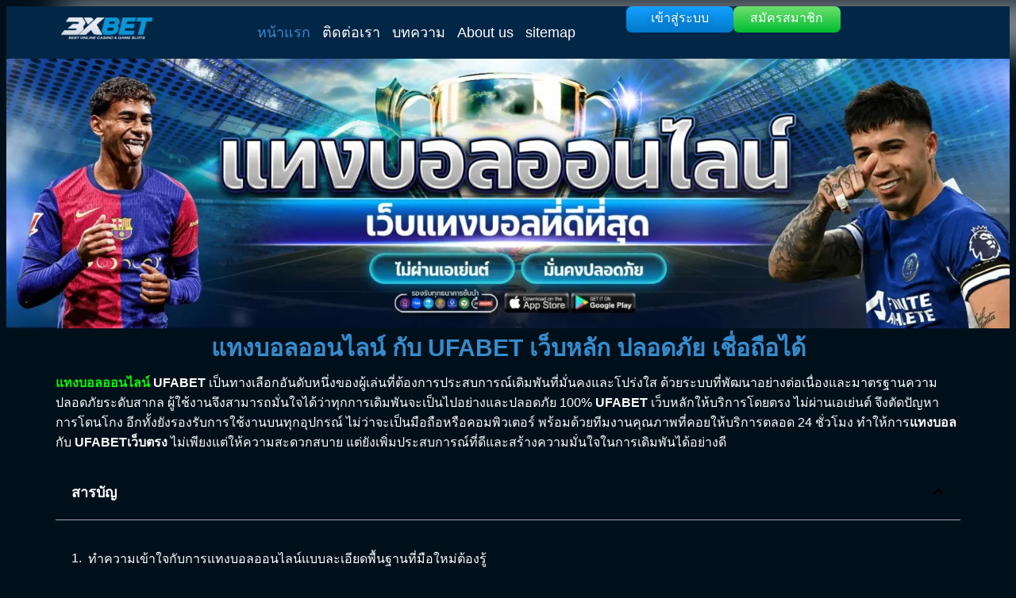

--- FILE ---
content_type: text/html; charset=UTF-8
request_url: https://csgpro.com/
body_size: 26970
content:
<!doctype html>
<html lang="th" prefix="og: https://ogp.me/ns#">
<head>
	<meta charset="UTF-8">
	<meta name="viewport" content="width=device-width, initial-scale=1">
	<link rel="profile" href="https://gmpg.org/xfn/11">
		<style>img:is([sizes="auto" i], [sizes^="auto," i]) { contain-intrinsic-size: 3000px 1500px }</style>
	
<!-- Search Engine Optimization by Rank Math - https://rankmath.com/ -->
<title>แทงบอลออนไลน์ UFABET เว็บตรง ไม่ผ่านเอเย่นต์ สมัครฟรี ไม่มีขั้นต่ำ</title>
<meta name="description" content="แทงบอลออนไลน์กับ UFABET เว็บตรง ไม่ผ่านเอเย่นต์ ราคาน้ำดีที่สุดในไทย เดิมพันได้ครบทุกลีก เล่นง่าย มั่นคง ปลอดภัย ฝาก-ถอนออโต้ ด้วยระบบทันสมัย บริการ 24 ชม."/>
<meta name="robots" content="follow, index, max-snippet:-1, max-video-preview:-1, max-image-preview:large"/>
<link rel="canonical" href="https://csgpro.com/" />
<meta property="og:locale" content="th_TH" />
<meta property="og:type" content="website" />
<meta property="og:title" content="แทงบอลออนไลน์ UFABET เว็บตรง ไม่ผ่านเอเย่นต์ สมัครฟรี ไม่มีขั้นต่ำ" />
<meta property="og:description" content="แทงบอลออนไลน์กับ UFABET เว็บตรง ไม่ผ่านเอเย่นต์ ราคาน้ำดีที่สุดในไทย เดิมพันได้ครบทุกลีก เล่นง่าย มั่นคง ปลอดภัย ฝาก-ถอนออโต้ ด้วยระบบทันสมัย บริการ 24 ชม." />
<meta property="og:url" content="https://csgpro.com/" />
<meta property="og:site_name" content="sandyhook2016" />
<meta property="og:updated_time" content="2025-07-23T18:08:55+00:00" />
<meta property="article:published_time" content="2025-03-28T10:00:07+00:00" />
<meta property="article:modified_time" content="2025-07-23T18:08:55+00:00" />
<meta name="twitter:card" content="summary_large_image" />
<meta name="twitter:title" content="แทงบอลออนไลน์ UFABET เว็บตรง ไม่ผ่านเอเย่นต์ สมัครฟรี ไม่มีขั้นต่ำ" />
<meta name="twitter:description" content="แทงบอลออนไลน์กับ UFABET เว็บตรง ไม่ผ่านเอเย่นต์ ราคาน้ำดีที่สุดในไทย เดิมพันได้ครบทุกลีก เล่นง่าย มั่นคง ปลอดภัย ฝาก-ถอนออโต้ ด้วยระบบทันสมัย บริการ 24 ชม." />
<meta name="twitter:label1" content="Written by" />
<meta name="twitter:data1" content="admin" />
<meta name="twitter:label2" content="Time to read" />
<meta name="twitter:data2" content="15 minutes" />
<script type="application/ld+json" class="rank-math-schema">{"@context":"https://schema.org","@graph":[{"@type":["Person","Organization"],"@id":"https://csgpro.com/#person","name":"3xbet 2025 .ltd","logo":{"@type":"ImageObject","@id":"https://csgpro.com/#logo","url":"http://csgpro.com/wp-content/uploads/2024/12/LOGO-3XBET-1.webp","contentUrl":"http://csgpro.com/wp-content/uploads/2024/12/LOGO-3XBET-1.webp","caption":"sandyhook2016","inLanguage":"th","width":"1734","height":"506"},"image":{"@type":"ImageObject","@id":"https://csgpro.com/#logo","url":"http://csgpro.com/wp-content/uploads/2024/12/LOGO-3XBET-1.webp","contentUrl":"http://csgpro.com/wp-content/uploads/2024/12/LOGO-3XBET-1.webp","caption":"sandyhook2016","inLanguage":"th","width":"1734","height":"506"}},{"@type":"WebSite","@id":"https://csgpro.com/#website","url":"https://csgpro.com","name":"sandyhook2016","alternateName":"sandyhook2016 ltd","publisher":{"@id":"https://csgpro.com/#person"},"inLanguage":"th","potentialAction":{"@type":"SearchAction","target":"https://csgpro.com/?s={search_term_string}","query-input":"required name=search_term_string"}},{"@type":"ImageObject","@id":"http://csgpro.com/wp-content/uploads/2025/05/Banner-\u0e41\u0e17\u0e07\u0e1a\u0e2d\u0e25\u0e2d\u0e2d\u0e19\u0e44\u0e25\u0e19\u0e4c-CSGPRO.webp","url":"http://csgpro.com/wp-content/uploads/2025/05/Banner-\u0e41\u0e17\u0e07\u0e1a\u0e2d\u0e25\u0e2d\u0e2d\u0e19\u0e44\u0e25\u0e19\u0e4c-CSGPRO.webp","width":"200","height":"200","inLanguage":"th"},{"@type":"WebPage","@id":"https://csgpro.com/#webpage","url":"https://csgpro.com/","name":"\u0e41\u0e17\u0e07\u0e1a\u0e2d\u0e25\u0e2d\u0e2d\u0e19\u0e44\u0e25\u0e19\u0e4c UFABET \u0e40\u0e27\u0e47\u0e1a\u0e15\u0e23\u0e07 \u0e44\u0e21\u0e48\u0e1c\u0e48\u0e32\u0e19\u0e40\u0e2d\u0e40\u0e22\u0e48\u0e19\u0e15\u0e4c \u0e2a\u0e21\u0e31\u0e04\u0e23\u0e1f\u0e23\u0e35 \u0e44\u0e21\u0e48\u0e21\u0e35\u0e02\u0e31\u0e49\u0e19\u0e15\u0e48\u0e33","datePublished":"2025-03-28T10:00:07+00:00","dateModified":"2025-07-23T18:08:55+00:00","about":{"@id":"https://csgpro.com/#person"},"isPartOf":{"@id":"https://csgpro.com/#website"},"primaryImageOfPage":{"@id":"http://csgpro.com/wp-content/uploads/2025/05/Banner-\u0e41\u0e17\u0e07\u0e1a\u0e2d\u0e25\u0e2d\u0e2d\u0e19\u0e44\u0e25\u0e19\u0e4c-CSGPRO.webp"},"inLanguage":"th"},{"@type":"Person","@id":"https://csgpro.com/author/csgproxxx/","name":"admin","url":"https://csgpro.com/author/csgproxxx/","image":{"@type":"ImageObject","@id":"https://secure.gravatar.com/avatar/1bf26ae484413c6ba91d8655b56775791fe86925a2a9dd6778fedba9a57b2866?s=96&amp;d=blank&amp;r=g","url":"https://secure.gravatar.com/avatar/1bf26ae484413c6ba91d8655b56775791fe86925a2a9dd6778fedba9a57b2866?s=96&amp;d=blank&amp;r=g","caption":"admin","inLanguage":"th"},"sameAs":["https://csgpro.com"]},{"@type":"Article","headline":"\u0e41\u0e17\u0e07\u0e1a\u0e2d\u0e25\u0e2d\u0e2d\u0e19\u0e44\u0e25\u0e19\u0e4c UFABET \u0e40\u0e27\u0e47\u0e1a\u0e15\u0e23\u0e07 \u0e44\u0e21\u0e48\u0e1c\u0e48\u0e32\u0e19\u0e40\u0e2d\u0e40\u0e22\u0e48\u0e19\u0e15\u0e4c \u0e2a\u0e21\u0e31\u0e04\u0e23\u0e1f\u0e23\u0e35 \u0e44\u0e21\u0e48\u0e21\u0e35\u0e02\u0e31\u0e49\u0e19\u0e15\u0e48\u0e33","keywords":"\u0e41\u0e17\u0e07\u0e1a\u0e2d\u0e25,\u0e41\u0e17\u0e07\u0e1a\u0e2d\u0e25\u0e2d\u0e2d\u0e19\u0e44\u0e25\u0e19\u0e4c,UFABET,\u0e40\u0e27\u0e47\u0e1a\u0e41\u0e17\u0e07\u0e1a\u0e2d\u0e25,\u0e41\u0e17\u0e07\u0e1a\u0e2d\u0e25\u0e2d\u0e2d\u0e19\u0e44\u0e25\u0e19\u0e4c UFABET","datePublished":"2025-03-28T10:00:07+00:00","dateModified":"2025-07-23T18:08:55+00:00","author":{"@id":"https://csgpro.com/author/csgproxxx/","name":"admin"},"publisher":{"@id":"https://csgpro.com/#person"},"description":"\u0e41\u0e17\u0e07\u0e1a\u0e2d\u0e25\u0e2d\u0e2d\u0e19\u0e44\u0e25\u0e19\u0e4c\u0e01\u0e31\u0e1a UFABET \u0e40\u0e27\u0e47\u0e1a\u0e15\u0e23\u0e07 \u0e44\u0e21\u0e48\u0e1c\u0e48\u0e32\u0e19\u0e40\u0e2d\u0e40\u0e22\u0e48\u0e19\u0e15\u0e4c \u0e23\u0e32\u0e04\u0e32\u0e19\u0e49\u0e33\u0e14\u0e35\u0e17\u0e35\u0e48\u0e2a\u0e38\u0e14\u0e43\u0e19\u0e44\u0e17\u0e22 \u0e40\u0e14\u0e34\u0e21\u0e1e\u0e31\u0e19\u0e44\u0e14\u0e49\u0e04\u0e23\u0e1a\u0e17\u0e38\u0e01\u0e25\u0e35\u0e01 \u0e40\u0e25\u0e48\u0e19\u0e07\u0e48\u0e32\u0e22 \u0e21\u0e31\u0e48\u0e19\u0e04\u0e07 \u0e1b\u0e25\u0e2d\u0e14\u0e20\u0e31\u0e22 \u0e1d\u0e32\u0e01-\u0e16\u0e2d\u0e19\u0e2d\u0e2d\u0e42\u0e15\u0e49 \u0e14\u0e49\u0e27\u0e22\u0e23\u0e30\u0e1a\u0e1a\u0e17\u0e31\u0e19\u0e2a\u0e21\u0e31\u0e22 \u0e1a\u0e23\u0e34\u0e01\u0e32\u0e23 24 \u0e0a\u0e21.","name":"\u0e41\u0e17\u0e07\u0e1a\u0e2d\u0e25\u0e2d\u0e2d\u0e19\u0e44\u0e25\u0e19\u0e4c UFABET \u0e40\u0e27\u0e47\u0e1a\u0e15\u0e23\u0e07 \u0e44\u0e21\u0e48\u0e1c\u0e48\u0e32\u0e19\u0e40\u0e2d\u0e40\u0e22\u0e48\u0e19\u0e15\u0e4c \u0e2a\u0e21\u0e31\u0e04\u0e23\u0e1f\u0e23\u0e35 \u0e44\u0e21\u0e48\u0e21\u0e35\u0e02\u0e31\u0e49\u0e19\u0e15\u0e48\u0e33","@id":"https://csgpro.com/#richSnippet","isPartOf":{"@id":"https://csgpro.com/#webpage"},"image":{"@id":"http://csgpro.com/wp-content/uploads/2025/05/Banner-\u0e41\u0e17\u0e07\u0e1a\u0e2d\u0e25\u0e2d\u0e2d\u0e19\u0e44\u0e25\u0e19\u0e4c-CSGPRO.webp"},"inLanguage":"th","mainEntityOfPage":{"@id":"https://csgpro.com/#webpage"}}]}</script>
<meta name="google-site-verification" content="Yx1vI2BRfsmkyuF0kfGoN4uqQEKO9mkUNzIcK5PWsDA" />
<!-- /Rank Math WordPress SEO plugin -->

<link rel="alternate" type="application/rss+xml" title="csgpro.com &raquo; ฟีด" href="https://csgpro.com/feed/" />
<script>
window._wpemojiSettings = {"baseUrl":"https:\/\/s.w.org\/images\/core\/emoji\/16.0.1\/72x72\/","ext":".png","svgUrl":"https:\/\/s.w.org\/images\/core\/emoji\/16.0.1\/svg\/","svgExt":".svg","source":{"concatemoji":"https:\/\/csgpro.com\/wp-includes\/js\/wp-emoji-release.min.js?ver=6.8.3"}};
/*! This file is auto-generated */
!function(s,n){var o,i,e;function c(e){try{var t={supportTests:e,timestamp:(new Date).valueOf()};sessionStorage.setItem(o,JSON.stringify(t))}catch(e){}}function p(e,t,n){e.clearRect(0,0,e.canvas.width,e.canvas.height),e.fillText(t,0,0);var t=new Uint32Array(e.getImageData(0,0,e.canvas.width,e.canvas.height).data),a=(e.clearRect(0,0,e.canvas.width,e.canvas.height),e.fillText(n,0,0),new Uint32Array(e.getImageData(0,0,e.canvas.width,e.canvas.height).data));return t.every(function(e,t){return e===a[t]})}function u(e,t){e.clearRect(0,0,e.canvas.width,e.canvas.height),e.fillText(t,0,0);for(var n=e.getImageData(16,16,1,1),a=0;a<n.data.length;a++)if(0!==n.data[a])return!1;return!0}function f(e,t,n,a){switch(t){case"flag":return n(e,"\ud83c\udff3\ufe0f\u200d\u26a7\ufe0f","\ud83c\udff3\ufe0f\u200b\u26a7\ufe0f")?!1:!n(e,"\ud83c\udde8\ud83c\uddf6","\ud83c\udde8\u200b\ud83c\uddf6")&&!n(e,"\ud83c\udff4\udb40\udc67\udb40\udc62\udb40\udc65\udb40\udc6e\udb40\udc67\udb40\udc7f","\ud83c\udff4\u200b\udb40\udc67\u200b\udb40\udc62\u200b\udb40\udc65\u200b\udb40\udc6e\u200b\udb40\udc67\u200b\udb40\udc7f");case"emoji":return!a(e,"\ud83e\udedf")}return!1}function g(e,t,n,a){var r="undefined"!=typeof WorkerGlobalScope&&self instanceof WorkerGlobalScope?new OffscreenCanvas(300,150):s.createElement("canvas"),o=r.getContext("2d",{willReadFrequently:!0}),i=(o.textBaseline="top",o.font="600 32px Arial",{});return e.forEach(function(e){i[e]=t(o,e,n,a)}),i}function t(e){var t=s.createElement("script");t.src=e,t.defer=!0,s.head.appendChild(t)}"undefined"!=typeof Promise&&(o="wpEmojiSettingsSupports",i=["flag","emoji"],n.supports={everything:!0,everythingExceptFlag:!0},e=new Promise(function(e){s.addEventListener("DOMContentLoaded",e,{once:!0})}),new Promise(function(t){var n=function(){try{var e=JSON.parse(sessionStorage.getItem(o));if("object"==typeof e&&"number"==typeof e.timestamp&&(new Date).valueOf()<e.timestamp+604800&&"object"==typeof e.supportTests)return e.supportTests}catch(e){}return null}();if(!n){if("undefined"!=typeof Worker&&"undefined"!=typeof OffscreenCanvas&&"undefined"!=typeof URL&&URL.createObjectURL&&"undefined"!=typeof Blob)try{var e="postMessage("+g.toString()+"("+[JSON.stringify(i),f.toString(),p.toString(),u.toString()].join(",")+"));",a=new Blob([e],{type:"text/javascript"}),r=new Worker(URL.createObjectURL(a),{name:"wpTestEmojiSupports"});return void(r.onmessage=function(e){c(n=e.data),r.terminate(),t(n)})}catch(e){}c(n=g(i,f,p,u))}t(n)}).then(function(e){for(var t in e)n.supports[t]=e[t],n.supports.everything=n.supports.everything&&n.supports[t],"flag"!==t&&(n.supports.everythingExceptFlag=n.supports.everythingExceptFlag&&n.supports[t]);n.supports.everythingExceptFlag=n.supports.everythingExceptFlag&&!n.supports.flag,n.DOMReady=!1,n.readyCallback=function(){n.DOMReady=!0}}).then(function(){return e}).then(function(){var e;n.supports.everything||(n.readyCallback(),(e=n.source||{}).concatemoji?t(e.concatemoji):e.wpemoji&&e.twemoji&&(t(e.twemoji),t(e.wpemoji)))}))}((window,document),window._wpemojiSettings);
</script>
<style id='wp-emoji-styles-inline-css'>

	img.wp-smiley, img.emoji {
		display: inline !important;
		border: none !important;
		box-shadow: none !important;
		height: 1em !important;
		width: 1em !important;
		margin: 0 0.07em !important;
		vertical-align: -0.1em !important;
		background: none !important;
		padding: 0 !important;
	}
</style>
<style id='global-styles-inline-css'>
:root{--wp--preset--aspect-ratio--square: 1;--wp--preset--aspect-ratio--4-3: 4/3;--wp--preset--aspect-ratio--3-4: 3/4;--wp--preset--aspect-ratio--3-2: 3/2;--wp--preset--aspect-ratio--2-3: 2/3;--wp--preset--aspect-ratio--16-9: 16/9;--wp--preset--aspect-ratio--9-16: 9/16;--wp--preset--color--black: #000000;--wp--preset--color--cyan-bluish-gray: #abb8c3;--wp--preset--color--white: #ffffff;--wp--preset--color--pale-pink: #f78da7;--wp--preset--color--vivid-red: #cf2e2e;--wp--preset--color--luminous-vivid-orange: #ff6900;--wp--preset--color--luminous-vivid-amber: #fcb900;--wp--preset--color--light-green-cyan: #7bdcb5;--wp--preset--color--vivid-green-cyan: #00d084;--wp--preset--color--pale-cyan-blue: #8ed1fc;--wp--preset--color--vivid-cyan-blue: #0693e3;--wp--preset--color--vivid-purple: #9b51e0;--wp--preset--gradient--vivid-cyan-blue-to-vivid-purple: linear-gradient(135deg,rgba(6,147,227,1) 0%,rgb(155,81,224) 100%);--wp--preset--gradient--light-green-cyan-to-vivid-green-cyan: linear-gradient(135deg,rgb(122,220,180) 0%,rgb(0,208,130) 100%);--wp--preset--gradient--luminous-vivid-amber-to-luminous-vivid-orange: linear-gradient(135deg,rgba(252,185,0,1) 0%,rgba(255,105,0,1) 100%);--wp--preset--gradient--luminous-vivid-orange-to-vivid-red: linear-gradient(135deg,rgba(255,105,0,1) 0%,rgb(207,46,46) 100%);--wp--preset--gradient--very-light-gray-to-cyan-bluish-gray: linear-gradient(135deg,rgb(238,238,238) 0%,rgb(169,184,195) 100%);--wp--preset--gradient--cool-to-warm-spectrum: linear-gradient(135deg,rgb(74,234,220) 0%,rgb(151,120,209) 20%,rgb(207,42,186) 40%,rgb(238,44,130) 60%,rgb(251,105,98) 80%,rgb(254,248,76) 100%);--wp--preset--gradient--blush-light-purple: linear-gradient(135deg,rgb(255,206,236) 0%,rgb(152,150,240) 100%);--wp--preset--gradient--blush-bordeaux: linear-gradient(135deg,rgb(254,205,165) 0%,rgb(254,45,45) 50%,rgb(107,0,62) 100%);--wp--preset--gradient--luminous-dusk: linear-gradient(135deg,rgb(255,203,112) 0%,rgb(199,81,192) 50%,rgb(65,88,208) 100%);--wp--preset--gradient--pale-ocean: linear-gradient(135deg,rgb(255,245,203) 0%,rgb(182,227,212) 50%,rgb(51,167,181) 100%);--wp--preset--gradient--electric-grass: linear-gradient(135deg,rgb(202,248,128) 0%,rgb(113,206,126) 100%);--wp--preset--gradient--midnight: linear-gradient(135deg,rgb(2,3,129) 0%,rgb(40,116,252) 100%);--wp--preset--font-size--small: 13px;--wp--preset--font-size--medium: 20px;--wp--preset--font-size--large: 36px;--wp--preset--font-size--x-large: 42px;--wp--preset--spacing--20: 0.44rem;--wp--preset--spacing--30: 0.67rem;--wp--preset--spacing--40: 1rem;--wp--preset--spacing--50: 1.5rem;--wp--preset--spacing--60: 2.25rem;--wp--preset--spacing--70: 3.38rem;--wp--preset--spacing--80: 5.06rem;--wp--preset--shadow--natural: 6px 6px 9px rgba(0, 0, 0, 0.2);--wp--preset--shadow--deep: 12px 12px 50px rgba(0, 0, 0, 0.4);--wp--preset--shadow--sharp: 6px 6px 0px rgba(0, 0, 0, 0.2);--wp--preset--shadow--outlined: 6px 6px 0px -3px rgba(255, 255, 255, 1), 6px 6px rgba(0, 0, 0, 1);--wp--preset--shadow--crisp: 6px 6px 0px rgba(0, 0, 0, 1);}:root { --wp--style--global--content-size: 800px;--wp--style--global--wide-size: 1200px; }:where(body) { margin: 0; }.wp-site-blocks > .alignleft { float: left; margin-right: 2em; }.wp-site-blocks > .alignright { float: right; margin-left: 2em; }.wp-site-blocks > .aligncenter { justify-content: center; margin-left: auto; margin-right: auto; }:where(.wp-site-blocks) > * { margin-block-start: 24px; margin-block-end: 0; }:where(.wp-site-blocks) > :first-child { margin-block-start: 0; }:where(.wp-site-blocks) > :last-child { margin-block-end: 0; }:root { --wp--style--block-gap: 24px; }:root :where(.is-layout-flow) > :first-child{margin-block-start: 0;}:root :where(.is-layout-flow) > :last-child{margin-block-end: 0;}:root :where(.is-layout-flow) > *{margin-block-start: 24px;margin-block-end: 0;}:root :where(.is-layout-constrained) > :first-child{margin-block-start: 0;}:root :where(.is-layout-constrained) > :last-child{margin-block-end: 0;}:root :where(.is-layout-constrained) > *{margin-block-start: 24px;margin-block-end: 0;}:root :where(.is-layout-flex){gap: 24px;}:root :where(.is-layout-grid){gap: 24px;}.is-layout-flow > .alignleft{float: left;margin-inline-start: 0;margin-inline-end: 2em;}.is-layout-flow > .alignright{float: right;margin-inline-start: 2em;margin-inline-end: 0;}.is-layout-flow > .aligncenter{margin-left: auto !important;margin-right: auto !important;}.is-layout-constrained > .alignleft{float: left;margin-inline-start: 0;margin-inline-end: 2em;}.is-layout-constrained > .alignright{float: right;margin-inline-start: 2em;margin-inline-end: 0;}.is-layout-constrained > .aligncenter{margin-left: auto !important;margin-right: auto !important;}.is-layout-constrained > :where(:not(.alignleft):not(.alignright):not(.alignfull)){max-width: var(--wp--style--global--content-size);margin-left: auto !important;margin-right: auto !important;}.is-layout-constrained > .alignwide{max-width: var(--wp--style--global--wide-size);}body .is-layout-flex{display: flex;}.is-layout-flex{flex-wrap: wrap;align-items: center;}.is-layout-flex > :is(*, div){margin: 0;}body .is-layout-grid{display: grid;}.is-layout-grid > :is(*, div){margin: 0;}body{padding-top: 0px;padding-right: 0px;padding-bottom: 0px;padding-left: 0px;}a:where(:not(.wp-element-button)){text-decoration: underline;}:root :where(.wp-element-button, .wp-block-button__link){background-color: #32373c;border-width: 0;color: #fff;font-family: inherit;font-size: inherit;line-height: inherit;padding: calc(0.667em + 2px) calc(1.333em + 2px);text-decoration: none;}.has-black-color{color: var(--wp--preset--color--black) !important;}.has-cyan-bluish-gray-color{color: var(--wp--preset--color--cyan-bluish-gray) !important;}.has-white-color{color: var(--wp--preset--color--white) !important;}.has-pale-pink-color{color: var(--wp--preset--color--pale-pink) !important;}.has-vivid-red-color{color: var(--wp--preset--color--vivid-red) !important;}.has-luminous-vivid-orange-color{color: var(--wp--preset--color--luminous-vivid-orange) !important;}.has-luminous-vivid-amber-color{color: var(--wp--preset--color--luminous-vivid-amber) !important;}.has-light-green-cyan-color{color: var(--wp--preset--color--light-green-cyan) !important;}.has-vivid-green-cyan-color{color: var(--wp--preset--color--vivid-green-cyan) !important;}.has-pale-cyan-blue-color{color: var(--wp--preset--color--pale-cyan-blue) !important;}.has-vivid-cyan-blue-color{color: var(--wp--preset--color--vivid-cyan-blue) !important;}.has-vivid-purple-color{color: var(--wp--preset--color--vivid-purple) !important;}.has-black-background-color{background-color: var(--wp--preset--color--black) !important;}.has-cyan-bluish-gray-background-color{background-color: var(--wp--preset--color--cyan-bluish-gray) !important;}.has-white-background-color{background-color: var(--wp--preset--color--white) !important;}.has-pale-pink-background-color{background-color: var(--wp--preset--color--pale-pink) !important;}.has-vivid-red-background-color{background-color: var(--wp--preset--color--vivid-red) !important;}.has-luminous-vivid-orange-background-color{background-color: var(--wp--preset--color--luminous-vivid-orange) !important;}.has-luminous-vivid-amber-background-color{background-color: var(--wp--preset--color--luminous-vivid-amber) !important;}.has-light-green-cyan-background-color{background-color: var(--wp--preset--color--light-green-cyan) !important;}.has-vivid-green-cyan-background-color{background-color: var(--wp--preset--color--vivid-green-cyan) !important;}.has-pale-cyan-blue-background-color{background-color: var(--wp--preset--color--pale-cyan-blue) !important;}.has-vivid-cyan-blue-background-color{background-color: var(--wp--preset--color--vivid-cyan-blue) !important;}.has-vivid-purple-background-color{background-color: var(--wp--preset--color--vivid-purple) !important;}.has-black-border-color{border-color: var(--wp--preset--color--black) !important;}.has-cyan-bluish-gray-border-color{border-color: var(--wp--preset--color--cyan-bluish-gray) !important;}.has-white-border-color{border-color: var(--wp--preset--color--white) !important;}.has-pale-pink-border-color{border-color: var(--wp--preset--color--pale-pink) !important;}.has-vivid-red-border-color{border-color: var(--wp--preset--color--vivid-red) !important;}.has-luminous-vivid-orange-border-color{border-color: var(--wp--preset--color--luminous-vivid-orange) !important;}.has-luminous-vivid-amber-border-color{border-color: var(--wp--preset--color--luminous-vivid-amber) !important;}.has-light-green-cyan-border-color{border-color: var(--wp--preset--color--light-green-cyan) !important;}.has-vivid-green-cyan-border-color{border-color: var(--wp--preset--color--vivid-green-cyan) !important;}.has-pale-cyan-blue-border-color{border-color: var(--wp--preset--color--pale-cyan-blue) !important;}.has-vivid-cyan-blue-border-color{border-color: var(--wp--preset--color--vivid-cyan-blue) !important;}.has-vivid-purple-border-color{border-color: var(--wp--preset--color--vivid-purple) !important;}.has-vivid-cyan-blue-to-vivid-purple-gradient-background{background: var(--wp--preset--gradient--vivid-cyan-blue-to-vivid-purple) !important;}.has-light-green-cyan-to-vivid-green-cyan-gradient-background{background: var(--wp--preset--gradient--light-green-cyan-to-vivid-green-cyan) !important;}.has-luminous-vivid-amber-to-luminous-vivid-orange-gradient-background{background: var(--wp--preset--gradient--luminous-vivid-amber-to-luminous-vivid-orange) !important;}.has-luminous-vivid-orange-to-vivid-red-gradient-background{background: var(--wp--preset--gradient--luminous-vivid-orange-to-vivid-red) !important;}.has-very-light-gray-to-cyan-bluish-gray-gradient-background{background: var(--wp--preset--gradient--very-light-gray-to-cyan-bluish-gray) !important;}.has-cool-to-warm-spectrum-gradient-background{background: var(--wp--preset--gradient--cool-to-warm-spectrum) !important;}.has-blush-light-purple-gradient-background{background: var(--wp--preset--gradient--blush-light-purple) !important;}.has-blush-bordeaux-gradient-background{background: var(--wp--preset--gradient--blush-bordeaux) !important;}.has-luminous-dusk-gradient-background{background: var(--wp--preset--gradient--luminous-dusk) !important;}.has-pale-ocean-gradient-background{background: var(--wp--preset--gradient--pale-ocean) !important;}.has-electric-grass-gradient-background{background: var(--wp--preset--gradient--electric-grass) !important;}.has-midnight-gradient-background{background: var(--wp--preset--gradient--midnight) !important;}.has-small-font-size{font-size: var(--wp--preset--font-size--small) !important;}.has-medium-font-size{font-size: var(--wp--preset--font-size--medium) !important;}.has-large-font-size{font-size: var(--wp--preset--font-size--large) !important;}.has-x-large-font-size{font-size: var(--wp--preset--font-size--x-large) !important;}
:root :where(.wp-block-pullquote){font-size: 1.5em;line-height: 1.6;}
</style>
<link rel='stylesheet' id='elementor-frontend-css' href='https://csgpro.com/wp-content/plugins/elementor/assets/css/frontend.min.css?ver=3.31.5' media='all' />
<link rel='stylesheet' id='widget-image-css' href='https://csgpro.com/wp-content/plugins/elementor/assets/css/widget-image.min.css?ver=3.31.5' media='all' />
<link rel='stylesheet' id='widget-nav-menu-css' href='https://csgpro.com/wp-content/plugins/elementor-pro/assets/css/widget-nav-menu.min.css?ver=3.30.1' media='all' />
<link rel='stylesheet' id='widget-icon-box-css' href='https://csgpro.com/wp-content/plugins/elementor/assets/css/widget-icon-box.min.css?ver=3.31.5' media='all' />
<link rel='stylesheet' id='e-sticky-css' href='https://csgpro.com/wp-content/plugins/elementor-pro/assets/css/modules/sticky.min.css?ver=3.30.1' media='all' />
<link rel='stylesheet' id='elementor-post-6-css' href='https://csgpro.com/wp-content/uploads/elementor/css/post-6.css?ver=1768133048' media='all' />
<link rel='stylesheet' id='widget-heading-css' href='https://csgpro.com/wp-content/plugins/elementor/assets/css/widget-heading.min.css?ver=3.31.5' media='all' />
<link rel='stylesheet' id='widget-table-of-contents-css' href='https://csgpro.com/wp-content/plugins/elementor-pro/assets/css/widget-table-of-contents.min.css?ver=3.30.1' media='all' />
<link rel='stylesheet' id='elementor-post-770-css' href='https://csgpro.com/wp-content/uploads/elementor/css/post-770.css?ver=1768133048' media='all' />
<link rel='stylesheet' id='elementor-post-930-css' href='https://csgpro.com/wp-content/uploads/elementor/css/post-930.css?ver=1768133049' media='all' />
<link rel='stylesheet' id='elementor-post-29-css' href='https://csgpro.com/wp-content/uploads/elementor/css/post-29.css?ver=1768133049' media='all' />
<script src="https://csgpro.com/wp-content/plugins/elementor-pro/assets/js/page-transitions.min.js?ver=3.30.1" id="page-transitions-js"></script>
<script src="https://csgpro.com/wp-includes/js/jquery/jquery.min.js?ver=3.7.1" id="jquery-core-js"></script>
<script src="https://csgpro.com/wp-includes/js/jquery/jquery-migrate.min.js?ver=3.4.1" id="jquery-migrate-js"></script>
<link rel="https://api.w.org/" href="https://csgpro.com/wp-json/" /><link rel="alternate" title="JSON" type="application/json" href="https://csgpro.com/wp-json/wp/v2/pages/770" /><link rel="EditURI" type="application/rsd+xml" title="RSD" href="https://csgpro.com/xmlrpc.php?rsd" />
<meta name="generator" content="WordPress 6.8.3" />
<link rel='shortlink' href='https://csgpro.com/' />
<link rel="alternate" title="oEmbed (JSON)" type="application/json+oembed" href="https://csgpro.com/wp-json/oembed/1.0/embed?url=https%3A%2F%2Fcsgpro.com%2F" />
<link rel="alternate" title="oEmbed (XML)" type="text/xml+oembed" href="https://csgpro.com/wp-json/oembed/1.0/embed?url=https%3A%2F%2Fcsgpro.com%2F&#038;format=xml" />
<!-- Google tag (gtag.js) -->
<script async src="https://www.googletagmanager.com/gtag/js?id=G-GKWD3CTRNS"></script>
<script>
  window.dataLayer = window.dataLayer || [];
  function gtag(){dataLayer.push(arguments);}
  gtag('js', new Date());

  gtag('config', 'G-GKWD3CTRNS');
</script>
<!-- Google tag (gtag.js) -->
<script async src="https://www.googletagmanager.com/gtag/js?id=G-BV6DHM3ENS"></script>
<script>
  window.dataLayer = window.dataLayer || [];
  function gtag(){dataLayer.push(arguments);}
  gtag('js', new Date());

  gtag('config', 'G-BV6DHM3ENS');
</script>
			<style>
				.e-con.e-parent:nth-of-type(n+4):not(.e-lazyloaded):not(.e-no-lazyload),
				.e-con.e-parent:nth-of-type(n+4):not(.e-lazyloaded):not(.e-no-lazyload) * {
					background-image: none !important;
				}
				@media screen and (max-height: 1024px) {
					.e-con.e-parent:nth-of-type(n+3):not(.e-lazyloaded):not(.e-no-lazyload),
					.e-con.e-parent:nth-of-type(n+3):not(.e-lazyloaded):not(.e-no-lazyload) * {
						background-image: none !important;
					}
				}
				@media screen and (max-height: 640px) {
					.e-con.e-parent:nth-of-type(n+2):not(.e-lazyloaded):not(.e-no-lazyload),
					.e-con.e-parent:nth-of-type(n+2):not(.e-lazyloaded):not(.e-no-lazyload) * {
						background-image: none !important;
					}
				}
			</style>
			<script id="google_gtagjs" src="https://www.googletagmanager.com/gtag/js?id=G-GKWD3CTRNS" async></script>
<script id="google_gtagjs-inline">
window.dataLayer = window.dataLayer || [];function gtag(){dataLayer.push(arguments);}gtag('js', new Date());gtag('config', 'G-GKWD3CTRNS', {} );
</script>
			<meta name="theme-color" content="#052A45">
			<link rel="icon" href="https://csgpro.com/wp-content/uploads/2025/06/icon-3x-150x150.webp" sizes="32x32" />
<link rel="icon" href="https://csgpro.com/wp-content/uploads/2025/06/icon-3x.webp" sizes="192x192" />
<link rel="apple-touch-icon" href="https://csgpro.com/wp-content/uploads/2025/06/icon-3x.webp" />
<meta name="msapplication-TileImage" content="https://csgpro.com/wp-content/uploads/2025/06/icon-3x.webp" />
</head>
<body class="home wp-singular page-template-default page page-id-770 wp-custom-logo wp-embed-responsive wp-theme-hello-elementor hello-elementor-default elementor-default elementor-kit-6 elementor-page elementor-page-770">

		<e-page-transition preloader-type="icon" preloader-icon="fas fa-spinner fa-solid" class="e-page-transition--entering" exclude="^https\:\/\/csgpro\.com\/wp\-admin\/">
			<svg class="e-page-transition--preloader e-font-icon-svg e-fas-spinner" viewBox="0 0 512 512" xmlns="http://www.w3.org/2000/svg"><path d="M304 48c0 26.51-21.49 48-48 48s-48-21.49-48-48 21.49-48 48-48 48 21.49 48 48zm-48 368c-26.51 0-48 21.49-48 48s21.49 48 48 48 48-21.49 48-48-21.49-48-48-48zm208-208c-26.51 0-48 21.49-48 48s21.49 48 48 48 48-21.49 48-48-21.49-48-48-48zM96 256c0-26.51-21.49-48-48-48S0 229.49 0 256s21.49 48 48 48 48-21.49 48-48zm12.922 99.078c-26.51 0-48 21.49-48 48s21.49 48 48 48 48-21.49 48-48c0-26.509-21.491-48-48-48zm294.156 0c-26.51 0-48 21.49-48 48s21.49 48 48 48 48-21.49 48-48c0-26.509-21.49-48-48-48zM108.922 60.922c-26.51 0-48 21.49-48 48s21.49 48 48 48 48-21.49 48-48-21.491-48-48-48z"></path></svg>		</e-page-transition>
		

		<div data-rocket-location-hash="2e6e9cece70e9abd6796d2a19a98b808" data-elementor-type="header" data-elementor-id="930" class="elementor elementor-930 elementor-location-header" data-elementor-post-type="elementor_library">
			<div class="elementor-element elementor-element-5192ecf7 e-con-full e-flex e-con e-parent" data-id="5192ecf7" data-element_type="container" data-settings="{&quot;background_background&quot;:&quot;classic&quot;}">
		<div data-rocket-location-hash="0b27a911f433b8ac0a7cca4c9deb9e3c" class="elementor-element elementor-element-9bd087f e-con-full e-flex e-con e-child" data-id="9bd087f" data-element_type="container">
				<div class="elementor-element elementor-element-54d8f52b elementor-widget elementor-widget-theme-site-logo elementor-widget-image" data-id="54d8f52b" data-element_type="widget" data-widget_type="theme-site-logo.default">
				<div class="elementor-widget-container">
											<a href="https://csgpro.com">
			<img width="300" height="88" src="https://csgpro.com/wp-content/uploads/2024/12/LOGO-3XBET-1-300x88.webp" class="attachment-medium size-medium wp-image-944" alt="LOGO-3XBET-1" srcset="https://csgpro.com/wp-content/uploads/2024/12/LOGO-3XBET-1-300x88.webp 300w, https://csgpro.com/wp-content/uploads/2024/12/LOGO-3XBET-1-1024x299.webp 1024w, https://csgpro.com/wp-content/uploads/2024/12/LOGO-3XBET-1-768x224.webp 768w, https://csgpro.com/wp-content/uploads/2024/12/LOGO-3XBET-1-1536x448.webp 1536w, https://csgpro.com/wp-content/uploads/2024/12/LOGO-3XBET-1.webp 1734w" sizes="(max-width: 300px) 100vw, 300px" />				</a>
											</div>
				</div>
				</div>
		<div data-rocket-location-hash="dccc497b8ba6a8c331b27911c230e2da" class="elementor-element elementor-element-5d3a87fd e-con-full e-flex e-con e-child" data-id="5d3a87fd" data-element_type="container">
				<div class="elementor-element elementor-element-3f427cb7 elementor-nav-menu--stretch elementor-widget__width-initial elementor-nav-menu__align-center elementor-nav-menu--dropdown-tablet elementor-nav-menu__text-align-aside elementor-nav-menu--toggle elementor-nav-menu--burger elementor-widget elementor-widget-nav-menu" data-id="3f427cb7" data-element_type="widget" data-settings="{&quot;full_width&quot;:&quot;stretch&quot;,&quot;layout&quot;:&quot;horizontal&quot;,&quot;submenu_icon&quot;:{&quot;value&quot;:&quot;&lt;svg class=\&quot;e-font-icon-svg e-fas-caret-down\&quot; viewBox=\&quot;0 0 320 512\&quot; xmlns=\&quot;http:\/\/www.w3.org\/2000\/svg\&quot;&gt;&lt;path d=\&quot;M31.3 192h257.3c17.8 0 26.7 21.5 14.1 34.1L174.1 354.8c-7.8 7.8-20.5 7.8-28.3 0L17.2 226.1C4.6 213.5 13.5 192 31.3 192z\&quot;&gt;&lt;\/path&gt;&lt;\/svg&gt;&quot;,&quot;library&quot;:&quot;fa-solid&quot;},&quot;toggle&quot;:&quot;burger&quot;}" data-widget_type="nav-menu.default">
				<div class="elementor-widget-container">
								<nav aria-label="Header Menu" class="elementor-nav-menu--main elementor-nav-menu__container elementor-nav-menu--layout-horizontal e--pointer-none">
				<ul id="menu-1-3f427cb7" class="elementor-nav-menu"><li class="menu-item menu-item-type-post_type menu-item-object-page menu-item-home current-menu-item page_item page-item-770 current_page_item menu-item-910"><a href="https://csgpro.com/" aria-current="page" class="elementor-item elementor-item-active">หน้าแรก</a></li>
<li class="menu-item menu-item-type-custom menu-item-object-custom menu-item-1284"><a href="https://csgpro.com/%e0%b8%95%e0%b8%b4%e0%b8%94%e0%b8%95%e0%b9%88%e0%b8%ad%e0%b9%80%e0%b8%a3%e0%b8%b2/" class="elementor-item">ติดต่อเรา</a></li>
<li class="menu-item menu-item-type-post_type menu-item-object-page menu-item-1271"><a href="https://csgpro.com/%e0%b8%9a%e0%b8%97%e0%b8%84%e0%b8%a7%e0%b8%b2%e0%b8%a1/" class="elementor-item">บทความ</a></li>
<li class="menu-item menu-item-type-custom menu-item-object-custom menu-item-1294"><a href="https://csgpro.com/about-us/" class="elementor-item">About us</a></li>
<li class="menu-item menu-item-type-custom menu-item-object-custom menu-item-115"><a href="https://csgpro.com/sitemap_index.xml" class="elementor-item">sitemap</a></li>
</ul>			</nav>
					<div class="elementor-menu-toggle" role="button" tabindex="0" aria-label="Menu Toggle" aria-expanded="false">
			<svg aria-hidden="true" role="presentation" class="elementor-menu-toggle__icon--open e-font-icon-svg e-eicon-menu-bar" viewBox="0 0 1000 1000" xmlns="http://www.w3.org/2000/svg"><path d="M104 333H896C929 333 958 304 958 271S929 208 896 208H104C71 208 42 237 42 271S71 333 104 333ZM104 583H896C929 583 958 554 958 521S929 458 896 458H104C71 458 42 487 42 521S71 583 104 583ZM104 833H896C929 833 958 804 958 771S929 708 896 708H104C71 708 42 737 42 771S71 833 104 833Z"></path></svg><svg aria-hidden="true" role="presentation" class="elementor-menu-toggle__icon--close e-font-icon-svg e-eicon-close" viewBox="0 0 1000 1000" xmlns="http://www.w3.org/2000/svg"><path d="M742 167L500 408 258 167C246 154 233 150 217 150 196 150 179 158 167 167 154 179 150 196 150 212 150 229 154 242 171 254L408 500 167 742C138 771 138 800 167 829 196 858 225 858 254 829L496 587 738 829C750 842 767 846 783 846 800 846 817 842 829 829 842 817 846 804 846 783 846 767 842 750 829 737L588 500 833 258C863 229 863 200 833 171 804 137 775 137 742 167Z"></path></svg>		</div>
					<nav class="elementor-nav-menu--dropdown elementor-nav-menu__container" aria-hidden="true">
				<ul id="menu-2-3f427cb7" class="elementor-nav-menu"><li class="menu-item menu-item-type-post_type menu-item-object-page menu-item-home current-menu-item page_item page-item-770 current_page_item menu-item-910"><a href="https://csgpro.com/" aria-current="page" class="elementor-item elementor-item-active" tabindex="-1">หน้าแรก</a></li>
<li class="menu-item menu-item-type-custom menu-item-object-custom menu-item-1284"><a href="https://csgpro.com/%e0%b8%95%e0%b8%b4%e0%b8%94%e0%b8%95%e0%b9%88%e0%b8%ad%e0%b9%80%e0%b8%a3%e0%b8%b2/" class="elementor-item" tabindex="-1">ติดต่อเรา</a></li>
<li class="menu-item menu-item-type-post_type menu-item-object-page menu-item-1271"><a href="https://csgpro.com/%e0%b8%9a%e0%b8%97%e0%b8%84%e0%b8%a7%e0%b8%b2%e0%b8%a1/" class="elementor-item" tabindex="-1">บทความ</a></li>
<li class="menu-item menu-item-type-custom menu-item-object-custom menu-item-1294"><a href="https://csgpro.com/about-us/" class="elementor-item" tabindex="-1">About us</a></li>
<li class="menu-item menu-item-type-custom menu-item-object-custom menu-item-115"><a href="https://csgpro.com/sitemap_index.xml" class="elementor-item" tabindex="-1">sitemap</a></li>
</ul>			</nav>
						</div>
				</div>
				</div>
		<div data-rocket-location-hash="27d91b188ceb35d8eb2fe9d9f2f91455" class="elementor-element elementor-element-7150a7a1 e-con-full e-flex e-con e-child" data-id="7150a7a1" data-element_type="container">
				<div class="elementor-element elementor-element-3cd2cbcc elementor-align-justify elementor-widget__width-initial elementor-widget-mobile__width-initial elementor-widget elementor-widget-button" data-id="3cd2cbcc" data-element_type="widget" data-widget_type="button.default">
				<div class="elementor-widget-container">
									<div class="elementor-button-wrapper">
					<a class="elementor-button elementor-button-link elementor-size-sm" href="https://app.3xbetlogin.co">
						<span class="elementor-button-content-wrapper">
									<span class="elementor-button-text">เข้าสู่ระบบ</span>
					</span>
					</a>
				</div>
								</div>
				</div>
				<div class="elementor-element elementor-element-62b985e2 elementor-align-justify elementor-widget__width-initial elementor-widget-mobile__width-initial elementor-widget elementor-widget-button" data-id="62b985e2" data-element_type="widget" data-widget_type="button.default">
				<div class="elementor-widget-container">
									<div class="elementor-button-wrapper">
					<a class="elementor-button elementor-button-link elementor-size-sm" href="https://app.3xbetlogin.co/aff/s3i9mfae5b/signup">
						<span class="elementor-button-content-wrapper">
									<span class="elementor-button-text">สมัครสมาชิก</span>
					</span>
					</a>
				</div>
								</div>
				</div>
				</div>
				</div>
				</div>
		
<main data-rocket-location-hash="c8b954cb2752277f7e1c6fa075680872" id="content" class="site-main post-770 page type-page status-publish hentry">

	
	<div data-rocket-location-hash="c83da318538040736752f757a6274db5" class="page-content">
				<div data-rocket-location-hash="c238599c403ffb2e7fe7bd708a8c9872" data-elementor-type="wp-page" data-elementor-id="770" class="elementor elementor-770" data-elementor-post-type="page">
				<div class="elementor-element elementor-element-07df9fd e-con-full e-flex e-con e-parent" data-id="07df9fd" data-element_type="container">
				<div class="elementor-element elementor-element-b097bfc elementor-hidden-mobile elementor-widget elementor-widget-image" data-id="b097bfc" data-element_type="widget" data-widget_type="image.default">
				<div class="elementor-widget-container">
															<img fetchpriority="high" decoding="async" width="2048" height="550" src="https://csgpro.com/wp-content/uploads/2025/05/Banner-แทงบอลออนไลน์-CSGPRO.webp" class="attachment-full size-full wp-image-1051" alt="แทงบอลออนไลน์" srcset="https://csgpro.com/wp-content/uploads/2025/05/Banner-แทงบอลออนไลน์-CSGPRO.webp 2048w, https://csgpro.com/wp-content/uploads/2025/05/Banner-แทงบอลออนไลน์-CSGPRO-300x81.webp 300w, https://csgpro.com/wp-content/uploads/2025/05/Banner-แทงบอลออนไลน์-CSGPRO-1024x275.webp 1024w, https://csgpro.com/wp-content/uploads/2025/05/Banner-แทงบอลออนไลน์-CSGPRO-768x206.webp 768w, https://csgpro.com/wp-content/uploads/2025/05/Banner-แทงบอลออนไลน์-CSGPRO-1536x413.webp 1536w" sizes="(max-width: 2048px) 100vw, 2048px" />															</div>
				</div>
				<div class="elementor-element elementor-element-88c219b elementor-hidden-desktop elementor-widget elementor-widget-image" data-id="88c219b" data-element_type="widget" data-widget_type="image.default">
				<div class="elementor-widget-container">
															<img decoding="async" width="500" height="600" src="https://csgpro.com/wp-content/uploads/2025/05/แทงบอลออนไลน์-csgpro-500x600-1.webp" class="attachment-large size-large wp-image-1083" alt="แทงบอลออนไลน์" srcset="https://csgpro.com/wp-content/uploads/2025/05/แทงบอลออนไลน์-csgpro-500x600-1.webp 500w, https://csgpro.com/wp-content/uploads/2025/05/แทงบอลออนไลน์-csgpro-500x600-1-250x300.webp 250w" sizes="(max-width: 500px) 100vw, 500px" />															</div>
				</div>
				</div>
		<div class="elementor-element elementor-element-876f1cf e-flex e-con-boxed e-con e-parent" data-id="876f1cf" data-element_type="container">
					<div class="e-con-inner">
				<div class="elementor-element elementor-element-7b05655 elementor-widget elementor-widget-heading" data-id="7b05655" data-element_type="widget" data-widget_type="heading.default">
				<div class="elementor-widget-container">
					<h1 class="elementor-heading-title elementor-size-default">แทงบอลออนไลน์ กับ UFABET เว็บหลัก ปลอดภัย เชื่อถือได้ </h1>				</div>
				</div>
				<div class="elementor-element elementor-element-dac9f2c elementor-widget elementor-widget-text-editor" data-id="dac9f2c" data-element_type="widget" data-widget_type="text-editor.default">
				<div class="elementor-widget-container">
									<p><span style="font-weight: 400;"><strong><a href="https://csgpro.com/"><span style="color: #00ff00;">แทงบอลออนไลน์</span></a> <span style="color: #ffffff;">UFABET</span></strong> เป็นทางเลือกอันดับหนึ่งของผู้เล่นที่ต้องการประสบการณ์เดิมพันที่มั่นคงและโปร่งใส ด้วยระบบที่พัฒนาอย่างต่อเนื่องและมาตรฐานความปลอดภัยระดับสากล ผู้ใช้งานจึงสามารถมั่นใจได้ว่าทุกการเดิมพันจะเป็นไปอย่างและปลอดภัย 100% </span><b>UFABET</b><span style="font-weight: 400;"> เว็บหลักให้บริการโดยตรง ไม่ผ่านเอเย่นต์ จึงตัดปัญหาการโดนโกง อีกทั้งยังรองรับการใช้งานบนทุกอุปกรณ์ ไม่ว่าจะเป็นมือถือหรือคอมพิวเตอร์ พร้อมด้วยทีมงานคุณภาพที่คอยให้บริการตลอด 24 ชั่วโมง ทำให้การ</span><b>แทงบอล</b><span style="font-weight: 400;"> กับ </span><b>UFABETเว็บตรง</b><span style="font-weight: 400;"> ไม่เพียงแต่ให้ความสะดวกสบาย แต่ยังเพิ่มประสบการณ์ที่ดีและสร้างความมั่นใจในการเดิมพันได้อย่างดี</span></p>								</div>
				</div>
		<div class="elementor-element elementor-element-6c20849 e-grid e-con-full elementor-hidden-desktop elementor-hidden-tablet e-con e-child" data-id="6c20849" data-element_type="container">
				<div class="elementor-element elementor-element-1d20e1a elementor-widget elementor-widget-image" data-id="1d20e1a" data-element_type="widget" data-widget_type="image.default">
				<div class="elementor-widget-container">
																<a href="https://app.3xbetlogin.co" rel="nofollow noopener" target="_blank">
							<img loading="lazy" decoding="async" width="800" height="280" src="https://csgpro.com/wp-content/uploads/2025/05/ปุ่มเข้าสู่ระบบ_1.webp" class="attachment-large size-large wp-image-1112" alt="" srcset="https://csgpro.com/wp-content/uploads/2025/05/ปุ่มเข้าสู่ระบบ_1.webp 830w, https://csgpro.com/wp-content/uploads/2025/05/ปุ่มเข้าสู่ระบบ_1-300x105.webp 300w, https://csgpro.com/wp-content/uploads/2025/05/ปุ่มเข้าสู่ระบบ_1-768x268.webp 768w" sizes="(max-width: 800px) 100vw, 800px" />								</a>
															</div>
				</div>
				<div class="elementor-element elementor-element-fadd223 elementor-widget elementor-widget-image" data-id="fadd223" data-element_type="widget" data-widget_type="image.default">
				<div class="elementor-widget-container">
																<a href="https://app.3xbetlogin.co/aff/s3i9mfae5b" rel="nofollow noopener" target="_blank">
							<img loading="lazy" decoding="async" width="800" height="251" src="https://csgpro.com/wp-content/uploads/2025/05/ปุ่มสมัครสมาชิก_1.webp" class="attachment-large size-large wp-image-1113" alt="ปุ่มสมัครสมาชิก_1" srcset="https://csgpro.com/wp-content/uploads/2025/05/ปุ่มสมัครสมาชิก_1.webp 848w, https://csgpro.com/wp-content/uploads/2025/05/ปุ่มสมัครสมาชิก_1-300x94.webp 300w, https://csgpro.com/wp-content/uploads/2025/05/ปุ่มสมัครสมาชิก_1-768x241.webp 768w" sizes="(max-width: 800px) 100vw, 800px" />								</a>
															</div>
				</div>
				</div>
				<div class="elementor-element elementor-element-a2f28c7 elementor-toc--minimized-on-tablet elementor-widget elementor-widget-table-of-contents" data-id="a2f28c7" data-element_type="widget" data-settings="{&quot;exclude_headings_by_selector&quot;:[],&quot;no_headings_message&quot;:&quot;No headings were found on this page.&quot;,&quot;headings_by_tags&quot;:[&quot;h2&quot;,&quot;h3&quot;,&quot;h4&quot;,&quot;h5&quot;,&quot;h6&quot;],&quot;marker_view&quot;:&quot;numbers&quot;,&quot;minimize_box&quot;:&quot;yes&quot;,&quot;minimized_on&quot;:&quot;tablet&quot;,&quot;hierarchical_view&quot;:&quot;yes&quot;,&quot;min_height&quot;:{&quot;unit&quot;:&quot;px&quot;,&quot;size&quot;:&quot;&quot;,&quot;sizes&quot;:[]},&quot;min_height_tablet&quot;:{&quot;unit&quot;:&quot;px&quot;,&quot;size&quot;:&quot;&quot;,&quot;sizes&quot;:[]},&quot;min_height_mobile&quot;:{&quot;unit&quot;:&quot;px&quot;,&quot;size&quot;:&quot;&quot;,&quot;sizes&quot;:[]}}" data-widget_type="table-of-contents.default">
				<div class="elementor-widget-container">
							<div class="elementor-toc__header">
			<div class="elementor-toc__header-title">
				สารบัญ			</div>
							<div class="elementor-toc__toggle-button elementor-toc__toggle-button--expand" role="button" tabindex="0" aria-controls="elementor-toc__a2f28c7" aria-expanded="true" aria-label="Open table of contents"><svg aria-hidden="true" class="e-font-icon-svg e-fas-chevron-down" viewBox="0 0 448 512" xmlns="http://www.w3.org/2000/svg"><path d="M207.029 381.476L12.686 187.132c-9.373-9.373-9.373-24.569 0-33.941l22.667-22.667c9.357-9.357 24.522-9.375 33.901-.04L224 284.505l154.745-154.021c9.379-9.335 24.544-9.317 33.901.04l22.667 22.667c9.373 9.373 9.373 24.569 0 33.941L240.971 381.476c-9.373 9.372-24.569 9.372-33.942 0z"></path></svg></div>
				<div class="elementor-toc__toggle-button elementor-toc__toggle-button--collapse" role="button" tabindex="0" aria-controls="elementor-toc__a2f28c7" aria-expanded="true" aria-label="Close table of contents"><svg aria-hidden="true" class="e-font-icon-svg e-fas-chevron-up" viewBox="0 0 448 512" xmlns="http://www.w3.org/2000/svg"><path d="M240.971 130.524l194.343 194.343c9.373 9.373 9.373 24.569 0 33.941l-22.667 22.667c-9.357 9.357-24.522 9.375-33.901.04L224 227.495 69.255 381.516c-9.379 9.335-24.544 9.317-33.901-.04l-22.667-22.667c-9.373-9.373-9.373-24.569 0-33.941L207.03 130.525c9.372-9.373 24.568-9.373 33.941-.001z"></path></svg></div>
					</div>
		<div id="elementor-toc__a2f28c7" class="elementor-toc__body">
			<div class="elementor-toc__spinner-container">
				<svg class="elementor-toc__spinner eicon-animation-spin e-font-icon-svg e-eicon-loading" aria-hidden="true" viewBox="0 0 1000 1000" xmlns="http://www.w3.org/2000/svg"><path d="M500 975V858C696 858 858 696 858 500S696 142 500 142 142 304 142 500H25C25 237 238 25 500 25S975 237 975 500 763 975 500 975Z"></path></svg>			</div>
		</div>
						</div>
				</div>
				<div class="elementor-element elementor-element-cb601ce elementor-widget elementor-widget-heading" data-id="cb601ce" data-element_type="widget" data-widget_type="heading.default">
				<div class="elementor-widget-container">
					<h2 class="elementor-heading-title elementor-size-default">ทำความเข้าใจกับการแทงบอลออนไลน์แบบละเอียดพื้นฐานที่มือใหม่ต้องรู้</h2>				</div>
				</div>
				<div class="elementor-element elementor-element-b4acadd elementor-widget elementor-widget-text-editor" data-id="b4acadd" data-element_type="widget" data-widget_type="text-editor.default">
				<div class="elementor-widget-container">
									<p><b>แทงบอล</b><span style="font-weight: 400;"> เป็นรูปแบบการเดิมพันที่ผู้เล่นสามารถเลือกวางเดิมพันการแข่งขันฟุตบอลผ่านระบบออนไลน์ โดยมีตัวเลือกหลายประเภท เช่น บอลเดี่ยว บอลสเต็ป แฮนดิแคป สกอร์สูงต่ำ หรือ 1X2 ซึ่งแต่ละประเภทมีวิธีการคิดเงินและความเสี่ยงที่แตกต่างกัน มือใหม่ควรเริ่มจากการเรียนรู้ความหมายของ “ราคาบอล” เช่น 0.25, 0.5, 1.0 และการอ่านค่าน้ำบอล เช่น ค่าน้ำมาเลย์ ค่าน้ำฮ่องกง ที่มีผลต่อกำไรหรือขาดทุน รวมถึงการเข้าใจ “ราคาบอลไหล” ซึ่งเป็นสัญญาณบอกแนวโน้มของเกมที่อาจเปลี่ยนไปตามข้อมูลล่าสุด เช่น นักเตะบาดเจ็บ หรือสภาพสนาม นอกจากนี้ การเลือกเว็บ</span><b>แทงบอลออนไลน์</b><span style="font-weight: 400;">ที่น่าเชื่อถือ ควรพิจารณาใบอนุญาต ความปลอดภัยของระบบฝากถอน และการรองรับภาษาไทยอย่างครบถ้วน ผู้เล่นมือใหม่ยังควรฝึกการวิเคราะห์บอลจากสถิติ ฟอร์มการเล่นล่าสุด และปัจจัยเชิงลึก เช่น สภาพอากาศหรือความสำคัญของแมตช์ เพื่อเพิ่มโอกาสชนะ ลดความเสี่ยง และทำกำไรได้อย่างยั่งยืนจากการเดิมพันผ่านมือถือหรือคอมพิวเตอร์ได้ทุกที่ทุกเวลา ทั้งหมดนี้คือพื้นฐานสำคัญที่มือใหม่ควรรู้ก่อนเริ่มเดิมพันจริงในโลกของการ</span><b>เดิมพันฟุตบอลออนไลน์</b><span style="font-weight: 400;">ที่มีการแข่งขันสูงในปัจจุบัน</span></p>								</div>
				</div>
				<div class="elementor-element elementor-element-80086c5 elementor-widget elementor-widget-heading" data-id="80086c5" data-element_type="widget" data-widget_type="heading.default">
				<div class="elementor-widget-container">
					<h2 class="elementor-heading-title elementor-size-default">เว็บตรงแทงบอล และ เว็บแทงบอลไม่ผ่านเอเย่ต์คืออะไร</h2>				</div>
				</div>
				<div class="elementor-element elementor-element-c65faaa elementor-widget elementor-widget-text-editor" data-id="c65faaa" data-element_type="widget" data-widget_type="text-editor.default">
				<div class="elementor-widget-container">
									<p data-start="134" data-end="517"><strong data-start="134" data-end="151">เว็บตรงแทงบอล</strong> หมายถึง เว็บไซต์ที่ให้บริการแทงบอลออนไลน์โดยไม่ผ่านตัวกลาง หรือ <strong data-start="216" data-end="228">เอเย่นต์</strong> ซึ่งเป็นเว็บไซต์ที่ดำเนินการโดยตรงกับบริษัทแม่หรือผู้ให้บริการหลัก โดยระบบของเว็บตรงมักจะมีความน่าเชื่อถือสูง ปลอดภัย และมีมาตรฐานการให้บริการระดับสากล นักพนันสามารถฝาก-ถอนเงินผ่านระบบอัตโนมัติได้โดยไม่ต้องผ่านคนกลาง ทำให้การทำธุรกรรมรวดเร็วและลดความเสี่ยงในการถูกโกงได้อย่างมีประสิทธิภาพ</p><p data-start="134" data-end="517"><strong data-start="1000" data-end="1029">เว็บแทงบอลไม่ผ่านเอเย่นต์</strong> เป็นคำที่ใช้เรียกเว็บไซต์ที่เปิดให้บริการแทงบอลโดยไม่ต้องผ่านนายหน้า ซึ่งก็คือเว็บตรงนั่นเอง แต่ในบางกรณีอาจหมายถึงเว็บที่มีพันธมิตรหรือตัวแทน แต่ไม่มีการหักค่าบริการจากผู้เล่น ซึ่งจะมีลักษณะใกล้เคียงกับเว็บตรง</p>								</div>
				</div>
				<div class="elementor-element elementor-element-0c89ef8 elementor-widget elementor-widget-heading" data-id="0c89ef8" data-element_type="widget" data-widget_type="heading.default">
				<div class="elementor-widget-container">
					<h2 class="elementor-heading-title elementor-size-default">UFABET ทางเข้าเล่น เว็บแทงบอลที่ดีที่สุด อัปเดตใหม่ล่าสุด</h2>				</div>
				</div>
				<div class="elementor-element elementor-element-222342c elementor-widget elementor-widget-text-editor" data-id="222342c" data-element_type="widget" data-widget_type="text-editor.default">
				<div class="elementor-widget-container">
									<p><b>UFABET ทางเข้าเล่น</b><span style="font-weight: 400;"> โดยตรงคือคำตอบที่ครบวงจรที่สุด ด้วยชื่อเสียงที่สั่งสมมายาวนานในฐานะ </span>เว็บแทงบอลที่ดีที่สุด<span style="font-weight: 400;"> เรามุ่งมั่นพัฒนาระบบให้ </span>อัปเดตใหม่ล่าสุด<span style="font-weight: 400;"> อยู่เสมอ เพื่อให้คุณได้รับประสบการณ์การ <a href="https://csgpro.com/%e0%b9%81%e0%b8%97%e0%b8%87%e0%b8%9a%e0%b8%ad%e0%b8%a5%e0%b9%80%e0%b8%a7%e0%b9%87%e0%b8%9a%e0%b8%95%e0%b8%a3%e0%b8%87/"><strong>แทงบอลเว็บตรง</strong></a> เดิมพันที่เหนือกว่าทั้งความสะดวก ปลอดภัย และผลตอบแทนที่คุ้มค่า เราคัดสรรแมตช์ฟุตบอลจากทุกลีกทั่วโลก ไม่ว่าจะเป็นลีกใหญ่ระดับสโมสร หรือการแข่งขันระดับชาติ พร้อมด้วยราคาต่อรองที่ยุติธรรมที่สุดในตลาด และหลากหลายรูปแบบการเดิมพัน ไม่ว่าจะเป็นแฮนดิแคป, สูง/ต่ำ, สกอร์ที่ถูกต้อง หรือการแทงบอลสดแบบเรียลไทม์ที่เพิ่มความตื่นเต้นในทุกนาที </span><span style="font-weight: 400;"><br /></span><span style="font-weight: 400;"><br /></span><span style="font-weight: 400;">นอกจากนี้ ระบบฝาก-ถอนอัตโนมัติของเรายังรองรับทุกธนาคารชั้นนำ ทำให้การทำธุรกรรมเป็นไปอย่างรวดเร็วและไม่มีสะดุด ช่วยให้คุณไม่พลาดทุกโอกาสในการทำกำไร ความเป็นเว็บตรงไม่ผ่านเอเย่นต์ยังหมายถึงความโปร่งใสและอัตราการจ่ายที่สูงกว่า มั่นใจได้ว่าทุกยอดเงินที่คุณชนะจะถูกโอนเข้าบัญชีของคุณเต็มจำนวน พร้อมทีมงานบริการลูกค้ามืออาชีพที่พร้อมดูแลตลอด 24 ชั่วโมง เพื่อให้คุณสามารถมุ่งเน้นไปที่การวิเคราะห์บอลและสร้างผลกำไรได้อย่างเต็มที่ สมัครสมาชิกวันนี้และสัมผัสประสบการณ์การแทงบอลออนไลน์ที่เหนือระดับกับ UFABET</span></p>								</div>
				</div>
				<div class="elementor-element elementor-element-d3fcffa elementor-widget elementor-widget-heading" data-id="d3fcffa" data-element_type="widget" data-widget_type="heading.default">
				<div class="elementor-widget-container">
					<h2 class="elementor-heading-title elementor-size-default">เว็บแทงบอล ออนไลน์ UFABET ที่ราคาและค่าน้ำสูงสุดในเอเชีย</h2>				</div>
				</div>
				<div class="elementor-element elementor-element-7eeaf86 elementor-widget elementor-widget-text-editor" data-id="7eeaf86" data-element_type="widget" data-widget_type="text-editor.default">
				<div class="elementor-widget-container">
									<p><span style="font-weight: 400;">สำหรับผู้ที่มองหาเว็บแทงบอลออนไลน์ที่ให้ </span>ราคาและค่าน้ำที่ดีที่สุด <b>UFABET</b><span style="font-weight: 400;"> คือตัวเลือกอันดับหนึ่งที่ได้รับการยอมรับอย่างกว้างขวาง โดยเฉพาะในตลาดเอเชีย ด้วยการเป็น </span>เว็บตรงไม่ผ่านเอเย่นต์<span style="font-weight: 400;"> ทำให้ UFABET สามารถมอบอัตราต่อรองที่คุ้มค่ากว่าเว็บอื่น ๆ โดยมีค่าน้ำที่โดดเด่น ซึ่งหมายความว่าคุณจะได้รับผลตอบแทนที่สูงขึ้นจากการลงทุนในจำนวนเงินเท่ากัน นอกจากนี้ UFABET ยังครอบคลุมการแข่งขันฟุตบอลทุกลีกทั่วโลก พร้อมระบบอัปเดตราคาแบบเรียลไทม์ และโปรโมชั่นที่หลากหลาย ทำให้มั่นใจได้ว่าการเดิมพันของคุณจะเป็นไปอย่างราบรื่น ได้รับผลกำไรสูงสุด และคุ้มค่ากับทุกการลงทุน</span></p>								</div>
				</div>
				<div class="elementor-element elementor-element-7aab6e9 elementor-widget elementor-widget-image" data-id="7aab6e9" data-element_type="widget" data-widget_type="image.default">
				<div class="elementor-widget-container">
															<img loading="lazy" decoding="async" width="2048" height="550" src="https://csgpro.com/wp-content/uploads/2025/05/ปกแทงบอลออนไลน์.webp" class="attachment-full size-full wp-image-1192" alt="แบรนด์เนอร์แทงบอลออนไลน์" srcset="https://csgpro.com/wp-content/uploads/2025/05/ปกแทงบอลออนไลน์.webp 2048w, https://csgpro.com/wp-content/uploads/2025/05/ปกแทงบอลออนไลน์-300x81.webp 300w, https://csgpro.com/wp-content/uploads/2025/05/ปกแทงบอลออนไลน์-1024x275.webp 1024w, https://csgpro.com/wp-content/uploads/2025/05/ปกแทงบอลออนไลน์-768x206.webp 768w, https://csgpro.com/wp-content/uploads/2025/05/ปกแทงบอลออนไลน์-1536x413.webp 1536w" sizes="(max-width: 2048px) 100vw, 2048px" />															</div>
				</div>
				<div class="elementor-element elementor-element-6266e64 elementor-widget elementor-widget-heading" data-id="6266e64" data-element_type="widget" data-widget_type="heading.default">
				<div class="elementor-widget-container">
					<h2 class="elementor-heading-title elementor-size-default">ข้อดีของเดิมพันฟุตบอลออนไลน์ ขั้นต่ำ 10 บาท </h2>				</div>
				</div>
				<div class="elementor-element elementor-element-1d2f918 elementor-widget elementor-widget-text-editor" data-id="1d2f918" data-element_type="widget" data-widget_type="text-editor.default">
				<div class="elementor-widget-container">
									<p><b>แทงบอลออนไลน์ขั้นต่ำ 10 บาท</b><span style="font-weight: 400;"> เป็นทางเลือกที่คุ้มค่าสำหรับการดิมพันทุกระดับ เพราะช่วยให้เข้าถึงการเดิมพันได้ง่ายโดยไม่ต้องใช้ทุนสูง อีกทั้งยังสามารถทดลองเล่นและวางกลยุทธ์ได้อย่างยืดหยุ่น นอกจากนี้ การเดิมพันผ่านเว็บตรงไม่ผ่านเอเย่นต์ ยังช่วยให้มั่นใจได้ในเรื่องของความปลอดภัย การทำธุรกรรมที่รวดเร็ว และอัตราต่อรองที่เป็นธรรม ทำให้ผู้เล่นได้รับประสบการณ์ที่โปร่งใสและคุ้มค่ากว่าการเดิมพัน</span></p>								</div>
				</div>
				<div class="elementor-element elementor-element-c14fb0f elementor-widget elementor-widget-heading" data-id="c14fb0f" data-element_type="widget" data-widget_type="heading.default">
				<div class="elementor-widget-container">
					<h2 class="elementor-heading-title elementor-size-default">ราคาบอลคืออะไร สิ่งที่ต้องรู้เกี่ยวกับการแทงบอลออนไลน์</h2>				</div>
				</div>
				<div class="elementor-element elementor-element-faf65b3 elementor-widget elementor-widget-text-editor" data-id="faf65b3" data-element_type="widget" data-widget_type="text-editor.default">
				<div class="elementor-widget-container">
									<p><a href="https://csgpro.com/ราคาบอล"><b>ราคาบอล </b></a><span style="font-weight: 400;">คือ อัตราต่อรองที่ถูกกำหนดขึ้น เพื่อแสดงถึงความได้เปรียบและเสียเปรียบระหว่างทีมที่แข่งขัน ราคาบอลจะมีความสำคัญอย่างมากในการกำหนดทีมต่อและทีมรองจะส่งผลต่อการคำนวณจำนวนเงินรางวัลที่ผู้เล่นจะได้รับ สิ่งที่ทุกท่านต้องทำความเข้าใจเกี่ยวกับราคาบอลก่อนลงเดิมพันจึงเป็นสิ่งสำคัญ เพื่อเป็นการเพิ่มโอกาสในการทำกำไรจากการแทงบอลเพิ่มมากขึ้น ราคาบอลสามารถแบ่งออกเป็นหลายประเภทและราคาค่าน้ำของบอลแต่ละประเภทแตกต่างกัน</span></p>								</div>
				</div>
				<div class="elementor-element elementor-element-d2dad40 elementor-widget elementor-widget-heading" data-id="d2dad40" data-element_type="widget" data-widget_type="heading.default">
				<div class="elementor-widget-container">
					<h3 class="elementor-heading-title elementor-size-default">เปรียบเทียบราคาบอลมาเลย์กับราคาประเภทอื่น</h3>				</div>
				</div>
				<div class="elementor-element elementor-element-33fe4f4 elementor-widget__width-initial elementor-widget elementor-widget-text-editor" data-id="33fe4f4" data-element_type="widget" data-widget_type="text-editor.default">
				<div class="elementor-widget-container">
									<table class="rounded-table">
  <thead>
    <tr>
      <th style="text-align: center;"><b>ประเภทค่าน้ำ</b></th>
      <th style="text-align: center;"><b>รูปแบบ</b></th>
      <th style="text-align: center;"><b>วิธีคำนวณ</b></th>
      <th style="text-align: center;"><b>ผลตอบแทน</b></th>
      <th style="text-align: center;"><b>ลักษณะเด่น</b></th>
    </tr>
  </thead>
  <tbody>
    <tr>
      <td data-label="ประเภทค่าน้ำ"><b>มาเลย์ (MY)</b></td>
      <td data-label="รูปแบบ"><span style="font-weight: 400;">ค่าน้ำดำ /
          ค่าน้ำแดง</span></td>
      <td data-label="วิธีคำนวน"><span style="font-weight: 400;">ได้กำไร = เดิมพัน × ค่าน้ำ
        </span><span style="font-weight: 400;">
        </span><span style="font-weight: 400;">(ค่าน้ำดำ)ขาดทุน = เดิมพัน ×
          ค่าน้ำ (ค่าน้ำแดง)</span></td>
      <td data-label="ผลตอบแทน"><span style="font-weight: 400;">ได้กำไรตามค่าน้ำ /
          เสียน้อยกว่าเงินเดิมพัน</span></td>
      <td data-label="ลักษณะเด่น"><span style="font-weight: 400;">เสียเปรียบต่ำ
          เหมาะกับสายลดความเสี่ยง</span></td>
    </tr>
    <tr>
      <td data-label="ประเภทค่าน้ำ"><b>ฮ่องกง (HK)</b></td>
      <td data-label="รูปแบบ"><span style="font-weight: 400;">ค่าน้ำเป็นบวกเสมอ</span></td>
      <td data-label="วิธีคำนวณ"><span style="font-weight: 400;">กำไร = เดิมพัน × ค่าน้ำ</span></td>
      <td data-label="ผลตอบแทน"><span style="font-weight: 400;">เสียเต็ม /
          ได้กำไรตามค่าน้ำ</span></td>
      <td data-label="ลักษณะเด่น"><span style="font-weight: 400;">เห็นกำไรง่าย คำนวณสะดวก</span></td>
    </tr>
    <tr>
      <td data-label="ประเภทค่าน้ำ"><b>ยุโรป (EU)</b></td>
      <td data-label="รูปแบบ"><span style="font-weight: 400;">ค่าน้ำรวมทุน</span></td>
      <td data-label="วิธีคำนวณ"><span style="font-weight: 400;">กำไร = เดิมพัน × (ค่าน้ำ &#8211;
          1)</span></td>
      <td data-label="ผลตอบแทน"><span style="font-weight: 400;">เสียเต็ม / กำไรรวมทุน</span></td>
      <td data-label="ลักษณะเด่น"><span style="font-weight: 400;">นิยมใช้ในเว็บยุโรป</span></td>
    </tr>
  </tbody>
</table>								</div>
				</div>
				<div class="elementor-element elementor-element-dce901f elementor-widget elementor-widget-image" data-id="dce901f" data-element_type="widget" data-widget_type="image.default">
				<div class="elementor-widget-container">
															<img loading="lazy" decoding="async" width="500" height="600" src="https://csgpro.com/wp-content/uploads/2025/05/แทงบอลออนไลน์-2.webp" class="attachment-full size-full wp-image-1194" alt="แทงบอลออนไลน์" srcset="https://csgpro.com/wp-content/uploads/2025/05/แทงบอลออนไลน์-2.webp 500w, https://csgpro.com/wp-content/uploads/2025/05/แทงบอลออนไลน์-2-250x300.webp 250w" sizes="(max-width: 500px) 100vw, 500px" />															</div>
				</div>
				<div class="elementor-element elementor-element-a60114f elementor-widget elementor-widget-heading" data-id="a60114f" data-element_type="widget" data-widget_type="heading.default">
				<div class="elementor-widget-container">
					<h2 class="elementor-heading-title elementor-size-default">รูปแบบการแทงบอลออนไลน์ที่ได้รับความนิยมและใช้ได้จริง</h2>				</div>
				</div>
				<div class="elementor-element elementor-element-7fba521 elementor-widget elementor-widget-text-editor" data-id="7fba521" data-element_type="widget" data-widget_type="text-editor.default">
				<div class="elementor-widget-container">
									<p><b>รูปแบบการแทงบอลออนไลน์ที่สามารถสร้างกำไรได้จริง</b></p><p><span style="font-weight: 400;">การแทงบอลออนไลน์มีหลายรูปแบบที่ผู้เล่นสามารถเลือกใช้ตามความชอบและความสะดวก ซึ่งแต่ละรูปแบบมีข้อดีและวิธีการเล่นที่แตกต่างกัน มาดูกันว่ามีอะไรบ้าง</span></p><p><span style="font-weight: 400;"><span style="color: #ffffff;"><a style="color: #ffffff;" href="https://csgpro.com/แทงบอลเต็ง"><strong>แทงบอลเต็ง</strong></a></span> คือการเลือกแทงคู่เดียวในแต่ละบิล การเดิมพันแบบนี้จะง่ายและมีโอกาสชนะสูง เพราะแค่ทายผลคู่เดียวเท่านั้น</span></p><p><span style="font-weight: 400;"><span style="color: #ffffff;"><a style="color: #ffffff;" href="https://csgpro.com/%e0%b9%81%e0%b8%97%e0%b8%87%e0%b8%9a%e0%b8%ad%e0%b8%a5%e0%b8%aa%e0%b9%80%e0%b8%95%e0%b9%87%e0%b8%9b/"><strong>แทงบอลสเต็ป</strong></a></span> คือการเลือกหลายคู่ในบิลเดียว แต่ต้องทายให้ถูกทุกคู่ถึงจะชนะ เป็นการเดิมพันที่มีความเสี่ยงสูง แต่ถ้าถูกทั้งหมดก็จะได้กำไรเยอะ</span></p><p><span style="font-weight: 400;"><span style="color: #ffffff;"><a style="color: #ffffff;" href="https://csgpro.com/%e0%b9%81%e0%b8%97%e0%b8%87%e0%b8%9a%e0%b8%ad%e0%b8%a5%e0%b8%aa%e0%b8%94/"><strong>แทงบอลสด</strong></a></span> คือการแทงบอลระหว่างที่เกมกำลังแข่งขันอยู่ ผู้เล่นสามารถเดิมพันตามสถานการณ์ในเกม เช่น ทายว่าจะมีการทำประตูเพิ่มหรือไม่</span></p><p><span style="font-weight: 400;"><span style="color: #ffffff;"><a style="color: #ffffff;" href="https://csgpro.com/%E0%B9%81%E0%B8%97%E0%B8%87%E0%B8%9A%E0%B8%AD%E0%B8%A5%E0%B8%AA%E0%B8%B9%E0%B8%87-%E0%B8%95%E0%B9%88%E0%B8%B3/"><strong>แทงบอลสูง-ต่ำ</strong></a></span> คือการทายจำนวนประตูรวมของทั้งสองทีมในเกมนั้นว่าจะสูงหรือต่ำกว่าจำนวนที่กำหนด</span></p><p><span style="font-weight: 400;"><span style="color: #ffffff;"><a style="color: #ffffff;" href="https://csgpro.com/%E0%B9%81%E0%B8%97%E0%B8%87%E0%B8%9A%E0%B8%AD%E0%B8%A5%E0%B8%84%E0%B8%B9%E0%B9%88-%E0%B8%84%E0%B8%B5%E0%B9%88/"><strong>แทงบอลคู่-คี่</strong></a></span> คือการทายผลรวมของประตูว่าจะเป็นเลขคู่หรือคี่ เป็นการเดิมพันที่ไม่ต้องคิดมาก แค่ทายให้ถูกก็ชนะ</span></p><p><span style="font-weight: 400;"><span style="color: #ffffff;"><a style="color: #ffffff;" href="https://csgpro.com/%e0%b9%81%e0%b8%97%e0%b8%87%e0%b8%9a%e0%b8%ad%e0%b8%a51x2/"><strong>แทงบอล 1&#215;2</strong></a></span> คือการทายว่าใครจะชนะระหว่างทีมเหย้า (1) หรือทีมเยือน (2) หรือจะเสมอกัน (X)</span></p><p><span style="font-weight: 400;"><strong>แทงบอลทายผลสกอร์</strong> คือการทายผลการแข่งขันที่แน่นอน เช่น ทายว่าเกมนี้จะจบที่สกอร์เท่าไหร่</span></p>								</div>
				</div>
				<div class="elementor-element elementor-element-992c2e8 elementor-widget elementor-widget-heading" data-id="992c2e8" data-element_type="widget" data-widget_type="heading.default">
				<div class="elementor-widget-container">
					<h2 class="elementor-heading-title elementor-size-default">เว็บแทงบอล ยูฟ่าเบท เปิดเดิมพันฟุตบอลทุกลีกดังทั่วโลก</h2>				</div>
				</div>
				<div class="elementor-element elementor-element-5e57aa9 elementor-widget elementor-widget-text-editor" data-id="5e57aa9" data-element_type="widget" data-widget_type="text-editor.default">
				<div class="elementor-widget-container">
									<p><span style="font-weight: 400;">ลีกแทงบอลเป็นตลาดการเดิมพันที่ได้รับความนิยมอย่างมากในวงการฟุตบอล เพราะเปิดโอกาสให้ผู้เล่นสามารถเลือกแทงทีมจากหลากหลายลีกทั่วโลก ไม่ว่าจะเป็นลีกใหญ่ระดับโลกหรือลีกเล็กในแต่ละประเทศ ทำให้ผู้ที่ชื่นชอบการวิเคราะห์บอลมีตัวเลือกมากขึ้น และยังช่วยเพิ่มความสนุกในการติดตามการแข่งขัน อีกทั้งยังมีอัตราต่อรองและรูปแบบการแทงที่หลากหลาย ทำให้ลีกแทงบอลกลายเป็นช่องทางสำคัญสำหรับนักพนันที่ต้องการสร้างรายได้จากความรู้และความเข้าใจในเกมฟุตบอล</span></p>								</div>
				</div>
				<div class="elementor-element elementor-element-38ea41f elementor-hidden-desktop elementor-hidden-tablet elementor-widget elementor-widget-text-editor" data-id="38ea41f" data-element_type="widget" data-widget_type="text-editor.default">
				<div class="elementor-widget-container">
									<p><b>พรีเมียร์ลีก (English Premier League)</b></p><ul><li style="font-weight: 400;" aria-level="1"><b>ข้อดี:</b><b><br /></b><span style="font-weight: 400;"> ลีกที่มีการแข่งขันสูงที่สุดในโลก ทุกทีมมีศักยภาพล้มกันได้ ทำให้ราคาต่อรองไม่เอียงมากจนเกินไป เหมาะกับสายวิเคราะห์ทีมฟอร์มแรง/ฟอร์มหลุด</span><span style="font-weight: 400;"><br /></span><span style="font-weight: 400;"> เกมมีความเร็วสูง นักเตะชื่อดังเยอะ จึงมีข้อมูลให้วิเคราะห์เยอะและแม่นยำ</span><span style="font-weight: 400;"><br /></span><span style="font-weight: 400;"> แทงได้หลายรูปแบบ ทั้งเต็ง-สเต็ป-ไลฟ์สกอร์ก็สนุก</span></li></ul><p><b><br />ลาลีกา (La Liga)</b></p><ul><li style="font-weight: 400;" aria-level="1"><b>ข้อดี:</b><b><br /></b><span style="font-weight: 400;"> บอลเทคนิคดี เล่นกันเป็นระบบ เน้นครองบอล ทำให้สามารถวิเคราะห์เกมล่วงหน้าได้ง่ายขึ้น</span><span style="font-weight: 400;"><br /></span><span style="font-weight: 400;"> ทีมใหญ่เช่น บาร์เซโลน่า, เรอัล มาดริด มักชนะขาด เหมาะกับสายแทงต่อหรือลูกสูง</span><span style="font-weight: 400;"><br /></span><span style="font-weight: 400;"> ลีกมีแนวโน้มยิงเยอะ จึงเหมาะกับแทงสกอร์สูงในบางคู่</span></li></ul><p><b><br />บุนเดสลีกา (Bundesliga)</b></p><ul><li style="font-weight: 400;" aria-level="1"><b>ข้อดี:</b><b><br /></b><span style="font-weight: 400;"> เป็นลีกที่มีค่าเฉลี่ยการทำประตูสูงมาก เพราะเน้นเกมรุก เปิดแลกกันสุดมัน</span><span style="font-weight: 400;"><br /></span><span style="font-weight: 400;"> มักมีเกมพลิกไปพลิกมา เหมาะกับการแทงไลฟ์ หรือแทงสกอร์สูง-ต่ำ</span><span style="font-weight: 400;"><br /></span><span style="font-weight: 400;"> ทีมใหญ่ชัดเจน เช่น บาเยิร์น ดอร์ทมุนด์ ทำให้สามารถแทงตามกระแสได้บ่อย</span></li></ul><p><b><br />กัลโช่ เซเรียอา (Serie A)</b></p><ul><li style="font-weight: 400;" aria-level="1"><b>ข้อดี:</b><b><br /></b><span style="font-weight: 400;"> แม้ขึ้นชื่อว่าเน้นแท็กติก แต่สมัยใหม่มีเกมรุกมากขึ้น</span><span style="font-weight: 400;"><br /></span><span style="font-weight: 400;"> เกมไม่เร็วมาก เหมาะกับสายวิเคราะห์ละเอียด ดูแนวโน้มการเล่นก่อนแทง</span><span style="font-weight: 400;"><br /></span><span style="font-weight: 400;"> ราคาบอลค่อนข้างนิ่ง เหมาะกับคนที่เน้นแทงเต็งแบบวิเคราะห์เชิงลึก</span></li></ul><p><b><br />ลีกเอิง (Ligue 1)</b></p><ul><li style="font-weight: 400;" aria-level="1"><b>ข้อดี:</b><b><br /></b><span style="font-weight: 400;"> ทีมใหญ่เช่น PSG มักครองเกม ยิงขาดบ่อย แทงต่อได้ลุ้นยาว</span><span style="font-weight: 400;"><br /></span><span style="font-weight: 400;"> ฟอร์มทีมเล็กมีแนวโน้มคงที่ ทำให้แทงสวนหรือตามได้ง่าย</span><span style="font-weight: 400;"><br /></span><span style="font-weight: 400;"> ข้อมูลนักเตะและสถิติไม่เยอะจนเกินไป วิเคราะห์ง่าย</span></li></ul><p><b><br />เจลีก (J-League)</b></p><ul><li style="font-weight: 400;" aria-level="1"><b>ข้อดี:</b><b><br /></b><span style="font-weight: 400;"> ลีกญี่ปุ่นมีความเสถียรสูง ฟอร์มทีมไม่เหวี่ยง ทำให้คาดการณ์ง่าย</span><span style="font-weight: 400;"><br /></span><span style="font-weight: 400;"> ระบบลีกโปร่งใส มีข้อมูลให้วิเคราะห์ครบ</span><span style="font-weight: 400;"><br /></span><span style="font-weight: 400;"> เหมาะกับคนชอบแทงตามสถิติ ทั้งเต็งและสเต็ป</span></li></ul><p><b><br />ลีกอื่น ๆ เช่น:</b></p><ul><li style="font-weight: 400;" aria-level="1"><b>เอเรดิวิซี (ฮอลแลนด์):</b><span style="font-weight: 400;"> ยิงเยอะ เกมเปิด เหมาะกับแทงสกอร์สูง</span><span style="font-weight: 400;"><br /></span></li><li style="font-weight: 400;" aria-level="1"><b>โปรตุเกส:</b><span style="font-weight: 400;"> ทีมใหญ่นำโด่ง ฟอร์มชัดเจน แทงตามฟอร์มได้</span><span style="font-weight: 400;"><br /></span></li><li style="font-weight: 400;" aria-level="1"><b>เบลเยียม:</b><span style="font-weight: 400;"> ราคาไม่เวอร์ ฟอร์มไม่เหวี่ยง เหมาะกับสเต็ปเล็กๆ</span><span style="font-weight: 400;"><br /></span></li><li aria-level="1"><b>MLS (อเมริกา):</b><span style="font-weight: 400;"> เกมเปิด เสี่ยงแต่ลุ้นมันส์ เหมาะกับสายไลฟ์หรือบอลสูง</span></li></ul>								</div>
				</div>
		<div class="elementor-element elementor-element-523650e e-grid e-con-full elementor-hidden-mobile e-con e-child" data-id="523650e" data-element_type="container">
				<div class="elementor-element elementor-element-b2af143 elementor-hidden-mobile elementor-widget elementor-widget-image" data-id="b2af143" data-element_type="widget" data-widget_type="image.default">
				<div class="elementor-widget-container">
															<img loading="lazy" decoding="async" width="800" height="500" src="https://csgpro.com/wp-content/uploads/2025/05/premier-leagu.webp" class="attachment-large size-large wp-image-1157" alt="premier-league" srcset="https://csgpro.com/wp-content/uploads/2025/05/premier-leagu.webp 800w, https://csgpro.com/wp-content/uploads/2025/05/premier-leagu-300x188.webp 300w, https://csgpro.com/wp-content/uploads/2025/05/premier-leagu-768x480.webp 768w" sizes="(max-width: 800px) 100vw, 800px" />															</div>
				</div>
				<div class="elementor-element elementor-element-c10f561 elementor-hidden-mobile elementor-widget elementor-widget-image" data-id="c10f561" data-element_type="widget" data-widget_type="image.default">
				<div class="elementor-widget-container">
															<img loading="lazy" decoding="async" width="800" height="500" src="https://csgpro.com/wp-content/uploads/2025/05/laliga1.webp" class="attachment-large size-large wp-image-1159" alt="laliga" srcset="https://csgpro.com/wp-content/uploads/2025/05/laliga1.webp 800w, https://csgpro.com/wp-content/uploads/2025/05/laliga1-300x188.webp 300w, https://csgpro.com/wp-content/uploads/2025/05/laliga1-768x480.webp 768w" sizes="(max-width: 800px) 100vw, 800px" />															</div>
				</div>
				<div class="elementor-element elementor-element-8140534 elementor-hidden-mobile elementor-widget elementor-widget-image" data-id="8140534" data-element_type="widget" data-widget_type="image.default">
				<div class="elementor-widget-container">
															<img loading="lazy" decoding="async" width="800" height="500" src="https://csgpro.com/wp-content/uploads/2025/05/Bundesliga.webp" class="attachment-large size-large wp-image-1160" alt="Bundesliga" srcset="https://csgpro.com/wp-content/uploads/2025/05/Bundesliga.webp 800w, https://csgpro.com/wp-content/uploads/2025/05/Bundesliga-300x188.webp 300w, https://csgpro.com/wp-content/uploads/2025/05/Bundesliga-768x480.webp 768w" sizes="(max-width: 800px) 100vw, 800px" />															</div>
				</div>
				<div class="elementor-element elementor-element-0e66800 elementor-hidden-tablet elementor-hidden-mobile elementor-widget elementor-widget-text-editor" data-id="0e66800" data-element_type="widget" data-widget_type="text-editor.default">
				<div class="elementor-widget-container">
									<p><b>พรีเมียร์ลีก (English Premier League)</b></p><p><b>ข้อดี</b><b><br /></b><span style="font-weight: 400;"> ลีกที่มีการแข่งขันสูงที่สุดในโลก ทุกทีมมีศักยภาพล้มกันได้ ทำให้ราคาต่อรองไม่เอียงมากจนเกินไป เหมาะกับสายวิเคราะห์ทีมฟอร์มแรง/ฟอร์มหลุด</span><span style="font-weight: 400;"><br /></span><span style="font-weight: 400;"> เกมมีความเร็วสูง นักเตะชื่อดังเยอะ จึงมีข้อมูลให้วิเคราะห์เยอะและแม่นยำ</span><span style="font-weight: 400;"><br /></span><span style="font-weight: 400;"> แทงได้หลายรูปแบบ ทั้งเต็ง-สเต็ป-ไลฟ์สกอร์ก็สนุก</span></p>								</div>
				</div>
				<div class="elementor-element elementor-element-0063649 elementor-hidden-tablet elementor-hidden-mobile elementor-widget elementor-widget-text-editor" data-id="0063649" data-element_type="widget" data-widget_type="text-editor.default">
				<div class="elementor-widget-container">
									<p><b>ลาลีกา (La Liga)</b></p><p><b>ข้อดี</b><b><br /></b><span style="font-weight: 400;"> บอลเทคนิคดี เล่นกันเป็นระบบ เน้นครองบอล ทำให้สามารถวิเคราะห์เกมล่วงหน้าได้ง่ายขึ้น</span><span style="font-weight: 400;"><br /></span><span style="font-weight: 400;"> ทีมใหญ่เช่น บาร์เซโลน่า, เรอัล มาดริด มักชนะขาด เหมาะกับสายแทงต่อหรือลูกสูง</span><span style="font-weight: 400;"><br /></span><span style="font-weight: 400;"> ลีกมีแนวโน้มยิงเยอะ จึงเหมาะกับแทงสกอร์สูงในบางคู่</span></p>								</div>
				</div>
				<div class="elementor-element elementor-element-5d217d2 elementor-hidden-tablet elementor-hidden-mobile elementor-widget elementor-widget-text-editor" data-id="5d217d2" data-element_type="widget" data-widget_type="text-editor.default">
				<div class="elementor-widget-container">
									<p><b>บุนเดสลีกา (Bundesliga)</b></p><p><b>ข้อดี</b><b><br /></b><span style="font-weight: 400;"> เป็นลีกที่มีค่าเฉลี่ยการทำประตูสูงมาก เพราะเน้นเกมรุก เปิดแลกกันสุดมัน</span><span style="font-weight: 400;"><br /></span><span style="font-weight: 400;"> มักมีเกมพลิกไปพลิกมา เหมาะกับการแทงไลฟ์ หรือแทงสกอร์สูง-ต่ำ</span><span style="font-weight: 400;"><br /></span><span style="font-weight: 400;"> ทีมใหญ่ชัดเจน เช่น บาเยิร์น ดอร์ทมุนด์ ทำให้สามารถแทงตามกระแสได้บ่อย</span></p>								</div>
				</div>
				</div>
		<div class="elementor-element elementor-element-a503505 e-grid e-con-full elementor-hidden-mobile e-con e-child" data-id="a503505" data-element_type="container">
				<div class="elementor-element elementor-element-074c91c elementor-hidden-mobile elementor-widget elementor-widget-image" data-id="074c91c" data-element_type="widget" data-widget_type="image.default">
				<div class="elementor-widget-container">
															<img loading="lazy" decoding="async" width="800" height="500" src="https://csgpro.com/wp-content/uploads/2025/05/SerieA.webp" class="attachment-large size-large wp-image-1156" alt="SerieA" srcset="https://csgpro.com/wp-content/uploads/2025/05/SerieA.webp 800w, https://csgpro.com/wp-content/uploads/2025/05/SerieA-300x188.webp 300w, https://csgpro.com/wp-content/uploads/2025/05/SerieA-768x480.webp 768w" sizes="(max-width: 800px) 100vw, 800px" />															</div>
				</div>
				<div class="elementor-element elementor-element-254bf32 elementor-hidden-mobile elementor-widget elementor-widget-image" data-id="254bf32" data-element_type="widget" data-widget_type="image.default">
				<div class="elementor-widget-container">
															<img loading="lazy" decoding="async" width="800" height="500" src="https://csgpro.com/wp-content/uploads/2025/05/League.webp" class="attachment-large size-large wp-image-1161" alt="" srcset="https://csgpro.com/wp-content/uploads/2025/05/League.webp 800w, https://csgpro.com/wp-content/uploads/2025/05/League-300x188.webp 300w, https://csgpro.com/wp-content/uploads/2025/05/League-768x480.webp 768w" sizes="(max-width: 800px) 100vw, 800px" />															</div>
				</div>
				<div class="elementor-element elementor-element-3e44d9a elementor-hidden-mobile elementor-widget elementor-widget-image" data-id="3e44d9a" data-element_type="widget" data-widget_type="image.default">
				<div class="elementor-widget-container">
															<img loading="lazy" decoding="async" width="800" height="500" src="https://csgpro.com/wp-content/uploads/2025/05/J-league-1.webp" class="attachment-2048x2048 size-2048x2048 wp-image-1155" alt="J-league (1)" srcset="https://csgpro.com/wp-content/uploads/2025/05/J-league-1.webp 800w, https://csgpro.com/wp-content/uploads/2025/05/J-league-1-300x188.webp 300w, https://csgpro.com/wp-content/uploads/2025/05/J-league-1-768x480.webp 768w" sizes="(max-width: 800px) 100vw, 800px" />															</div>
				</div>
				<div class="elementor-element elementor-element-aaa9966 elementor-hidden-tablet elementor-hidden-mobile elementor-widget elementor-widget-text-editor" data-id="aaa9966" data-element_type="widget" data-widget_type="text-editor.default">
				<div class="elementor-widget-container">
									<p><b>กัลโช่ เซเรียอา (Serie A)</b></p><p><b>ข้อดี</b><b><br /></b><span style="font-weight: 400;"> แม้ขึ้นชื่อว่าเน้นแท็กติก แต่สมัยใหม่มีเกมรุกมากขึ้น</span><span style="font-weight: 400;"><br /></span><span style="font-weight: 400;"> เกมไม่เร็วมาก เหมาะกับสายวิเคราะห์ละเอียด ดูแนวโน้มการเล่นก่อนแทง</span><span style="font-weight: 400;">ราคาบอลค่อนข้างนิ่ง เหมาะกับคนที่เน้นแทงเต็งแบบวิเคราะห์เชิงลึก</span></p>								</div>
				</div>
				<div class="elementor-element elementor-element-15190eb elementor-hidden-tablet elementor-hidden-mobile elementor-widget elementor-widget-text-editor" data-id="15190eb" data-element_type="widget" data-widget_type="text-editor.default">
				<div class="elementor-widget-container">
									<p><b>ลีกเอิง (Ligue 1)</b></p><p><b>ข้อดี</b><b><br /></b><span style="font-weight: 400;"> ทีมใหญ่เช่น PSG มักครองเกม ยิงขาดบ่อย แทงต่อได้ลุ้นยาว</span><span style="font-weight: 400;">ฟอร์มทีมเล็กมีแนวโน้มคงที่ ทำให้แทงสวนหรือตามได้ง่าย</span><span style="font-weight: 400;">ข้อมูลนักเตะและสถิติไม่เยอะจนเกินไป วิเคราะห์ง่าย</span></p>								</div>
				</div>
				<div class="elementor-element elementor-element-9605b08 elementor-hidden-tablet elementor-hidden-mobile elementor-widget elementor-widget-text-editor" data-id="9605b08" data-element_type="widget" data-widget_type="text-editor.default">
				<div class="elementor-widget-container">
									<p><b>เจลีก (J-League)</b></p><p><b>ข้อดี</b><b><br /></b><span style="font-weight: 400;"> ลีกญี่ปุ่นมีความเสถียรสูง ฟอร์มทีมไม่เหวี่ยง ทำให้คาดการณ์ง่าย</span><span style="font-weight: 400;">ระบบลีกโปร่งใส มีข้อมูลให้วิเคราะห์ครบ</span><span style="font-weight: 400;">เหมาะกับคนชอบแทงตามสถิติ ทั้งเต็งและสเต็ป</span></p>								</div>
				</div>
				</div>
				<div class="elementor-element elementor-element-63ff9d3 elementor-widget elementor-widget-heading" data-id="63ff9d3" data-element_type="widget" data-widget_type="heading.default">
				<div class="elementor-widget-container">
					<h2 class="elementor-heading-title elementor-size-default">ประเภทของราคาบอล ในแต่ละประเภท แตกต่างกันอย่างไร</h2>				</div>
				</div>
				<div class="elementor-element elementor-element-e99f5c4 elementor-widget elementor-widget-text-editor" data-id="e99f5c4" data-element_type="widget" data-widget_type="text-editor.default">
				<div class="elementor-widget-container">
									<p><b>ราคาบอลฮ่องกง (HK)  </b><span style="font-weight: 400;">ราคาบอลฮ่องกงจะแสดงเป็นตัวเลขที่มากกว่า 0.00 เช่น 0.50, 1.25, 2.00 ซึ่งค่าตัวเลขเหล่านี้บอกว่า หากคุณชนะเดิมพัน คุณจะได้รับกำไรเท่าไรต่อเงินเดิมพัน 1 หน่วย</span></p><p><span style="font-weight: 400;">หลักการสำคัญของราคาฮ่องกง:</span></p><ul><li style="font-weight: 400;" aria-level="1"><span style="font-weight: 400;">ตัวเลขมากกว่า 0.00 เสมอ (เช่น 0.75, 1.50, 2.00)</span><span style="font-weight: 400;"><br /><br /></span></li><li style="font-weight: 400;" aria-level="1"><span style="font-weight: 400;">กำไรที่ได้รับไม่รวมทุน (ต่างจากราคายุโรป)</span><span style="font-weight: 400;"><br /><br /></span></li><li style="font-weight: 400;" aria-level="1"><span style="font-weight: 400;">ถ้าชนะเดิมพัน ได้กำไรตามอัตรา</span><span style="font-weight: 400;"><br /><br /></span></li><li style="font-weight: 400;" aria-level="1"><span style="font-weight: 400;">ถ้าแพ้เดิมพัน เสียเต็มจำนวน</span></li></ul><p> </p><p><b>ราคาบอลยุโรป (EU) </b><span style="font-weight: 400;">หรือที่เรียกกันว่า อัตราต่อรองแบบทศนิยม (Decimal Odds) เป็นรูปแบบของอัตราต่อรอง ราคานี้แสดงผลเป็นตัวเลขทศนิยม และใช้งานง่ายกว่าราคาบอลแบบอื่น เป็นรูปแบบที่ง่ายต่อการคำนวณ ใช้สูตร </span><b>เงินเดิมพัน × ราคาบอล</b><span style="font-weight: 400;"> เพื่อหาผลตอบแทนรวม เหมาะสำหรับมือใหม่ที่ต้องการทำความเข้าใจอัตราต่อรองแบบง่าย ๆ</span></p><p><br /><b>ราคาบอลมาเลย์เซีย (MY) </b><span style="font-weight: 400;">ราคาบอลมาเลย์เซีย (MY Odds) เป็นหนึ่งในระบบค่าน้ำที่ใช้ในการเดิมพันฟุตบอลและกีฬาอื่นๆ โดยเป็นที่นิยมในแถบเอเชียตะวันออกเฉียงใต้ เช่น มาเลเซีย อินโดนีเซีย และไทย ราคาบอลมาเลย์จะแสดงในรูปแบบของตัวเลขที่มีทั้ง ค่าน้ำดำ (Positive Odds) และ ค่าน้ำแดง (Negative Odds) ซึ่งแตกต่างจากราคาบอลแบบฮ่องกงและยุโรปที่แสดงเป็นอัตราส่วนของกำไร</span></p>								</div>
				</div>
				<div class="elementor-element elementor-element-f8a84c8 elementor-widget elementor-widget-heading" data-id="f8a84c8" data-element_type="widget" data-widget_type="heading.default">
				<div class="elementor-widget-container">
					<h2 class="elementor-heading-title elementor-size-default">3 เว็บไซต์แทงบอลออนไลน์ที่น่าเชื่อถือในปีนี้</h2>				</div>
				</div>
				<div class="elementor-element elementor-element-4c3e7c4 elementor-widget elementor-widget-text-editor" data-id="4c3e7c4" data-element_type="widget" data-widget_type="text-editor.default">
				<div class="elementor-widget-container">
									<p><span style="font-weight: 400;">การเลือกเว็บแทงบอลออนไลน์ที่ดีและปลอดภัยนั้นขึ้นอยู่กับความต้องการและความสะดวกของแต่ละบุคคล แต่การเลือกเว็บที่มีความน่าเชื่อถือและมีการสนับสนุนที่ดีจะช่วยให้คุณได้ประสบการณ์ที่ดีและปลอดภัยในการเล่นพนันออนไลน์</span><span style="font-weight: 400;"><br /><br /></span></p><p><span style="font-weight: 400;">ทั้ง UFABET, UFA365 และ UFA888 เป็นเว็บพนันออนไลน์ที่อยู่ในเครือเดียวกัน มีข้อดีหลายอย่างที่คล้ายกัน แต่ก็มีจุดเด่นเฉพาะของแต่ละเว็บด้วย</span></p><p><strong>ข้อดีของ UFABET</strong></p><ul><li style="font-weight: 400;" aria-level="1"><span style="font-weight: 400;"> เว็บตรง ไม่ผ่านเอเย่นต์ – มีความมั่นคง ปลอดภัยในการทำธุรกรรม</span></li><li style="font-weight: 400;" aria-level="1"><span style="font-weight: 400;">เดิมพันครบวงจร – แทงบอล คาสิโน สล็อต หวย เกมยิงปลา ฯลฯ</span></li><li style="font-weight: 400;" aria-level="1"><span style="font-weight: 400;">ค่าน้ำดี และอัตราจ่ายสูง – เหมาะสำหรับสายแทงบอล</span></li><li style="font-weight: 400;" aria-level="1"><span style="font-weight: 400;">รองรับมือถือ และ PC – ใช้งานง่ายไม่ต้องโหลดแอป</span></li><li style="font-weight: 400;" aria-level="1"><span style="font-weight: 400;">ฝาก-ถอนออโต้ 24 ชม. – รวดเร็วทันใจ ไม่ต้องรอนาน</span></li><li style="font-weight: 400;" aria-level="1"><span style="font-weight: 400;">มีโปรโมชั่น และคืนค่าคอม – แทงบอลได้ค่าคอม 0.5% คาสิโน 0.7%</span></li></ul><p> </p><p><strong>ข้อดีของ UFA365</strong></p><ul><li style="font-weight: 400;" aria-level="1"><span style="font-weight: 400;">เหมาะกับผู้เล่นใหม่ – เดิมพันขั้นต่ำ 10 บาท เท่านั้น</span></li><li style="font-weight: 400;" aria-level="1"><span style="font-weight: 400;">ระบบฝาก-ถอน ออโต้ รวดเร็ว – ฝากขั้นต่ำแค่ 100 บาท</span></li><li style="font-weight: 400;" aria-level="1"><span style="font-weight: 400;">แทงบอลสเต็ปเริ่มต้น 2 คู่ – ลดความเสี่ยงในการแทงบอล</span></li><li style="font-weight: 400;" aria-level="1"><span style="font-weight: 400;">มีบริการดูบอลสดฟรี – ภาพคมชัด ไม่มีค่าใช้จ่าย</span></li><li style="font-weight: 400;" aria-level="1"><span style="font-weight: 400;">รองรับ True Wallet – ช่องทางฝากเงินหลากหลาย</span></li></ul><p> </p><p><strong>ข้อดีของ UFA888</strong></p><ul><li style="font-weight: 400;" aria-level="1"><span style="font-weight: 400;"> เน้นโปรโมชั่น และโบนัสเยอะ – มีโปรคืนยอดเสีย และเครดิตฟรี</span></li><li style="font-weight: 400;" aria-level="1"><span style="font-weight: 400;">รองรับผู้เล่นสายคาสิโน – มีบาคาร่า สล็อต รูเล็ต และเกมอื่น ๆ ครบ</span></li><li style="font-weight: 400;" aria-level="1"><span style="font-weight: 400;">มีหวยออนไลน์ – แทงหวยไทย หวยลาว หวยหุ้น</span></li><li style="font-weight: 400;" aria-level="1"><span style="font-weight: 400;">ฝาก-ถอน ไม่มีขั้นต่ำ – ยืดหยุ่นสำหรับทุกระดับผู้เล่น</span></li><li aria-level="1"><span style="font-weight: 400;">บริการลูกค้าตลอด 24 ชม.  แอดมินตอบไว</span></li></ul>								</div>
				</div>
				<div class="elementor-element elementor-element-73d48d4 elementor-widget elementor-widget-heading" data-id="73d48d4" data-element_type="widget" data-widget_type="heading.default">
				<div class="elementor-widget-container">
					<h2 class="elementor-heading-title elementor-size-default">เว็บแทงบอลถูกกฎหมาย ความปลอดภัยและข้อดีที่คุณควรรู้</h2>				</div>
				</div>
				<div class="elementor-element elementor-element-4cd20a4 elementor-widget elementor-widget-text-editor" data-id="4cd20a4" data-element_type="widget" data-widget_type="text-editor.default">
				<div class="elementor-widget-container">
									<p data-pm-slice="1 1 []">การแทงบอลออนไลน์ได้รับความนิยมอย่างมาก ไม่ว่าจะเป็นแฟนบอลทั่วไปหรือนักพนันตัวยง แต่สิ่งที่หลายคนอาจมองข้ามคือเรื่องของความปลอดภัยและความถูกต้องตามกฎหมาย วันนี้เราจะพาคุณมาทำความเข้าใจเกี่ยวกับ <strong>เว็บแทงบอลถูกกฎหมาย</strong> ว่ามีข้อดีอย่างไร และทำไมคุณควรเลือกใช้บริการจากเว็บไซต์ที่ได้รับอนุญาตเท่านั้น</p>								</div>
				</div>
				<div class="elementor-element elementor-element-8890250 elementor-widget elementor-widget-heading" data-id="8890250" data-element_type="widget" data-widget_type="heading.default">
				<div class="elementor-widget-container">
					<h3 class="elementor-heading-title elementor-size-default">เว็บแทงบอลถูกกฎหมายคืออะไร?</h3>				</div>
				</div>
				<div class="elementor-element elementor-element-11457f4 elementor-widget elementor-widget-text-editor" data-id="11457f4" data-element_type="widget" data-widget_type="text-editor.default">
				<div class="elementor-widget-container">
									<p data-pm-slice="1 1 []">เว็บแทงบอลถูกกฎหมายคือแพลตฟอร์มที่เปิดให้บริการเดิมพันกีฬา โดยมีใบอนุญาตจากหน่วยงานที่เกี่ยวข้องในประเทศที่การพนันออนไลน์เป็นสิ่งที่ถูกกฎหมาย เช่น ประเทศอังกฤษ (UK Gambling Commission) มอลตา (MGA) และฟิลิปปินส์ (PAGCOR) เว็บไซต์เหล่านี้ดำเนินการภายใต้กฎหมายและมีมาตรการรักษาความปลอดภัยสูงสุด เพื่อให้ผู้เล่นได้รับประสบการณ์ที่ดีที่สุด</p>								</div>
				</div>
				<div class="elementor-element elementor-element-09e9293 elementor-widget elementor-widget-heading" data-id="09e9293" data-element_type="widget" data-widget_type="heading.default">
				<div class="elementor-widget-container">
					<h3 class="elementor-heading-title elementor-size-default">วิธีตรวจสอบเว็บแทงบอลถูกกฎหมาย</h3>				</div>
				</div>
				<div class="elementor-element elementor-element-1bb4e34 elementor-widget elementor-widget-text-editor" data-id="1bb4e34" data-element_type="widget" data-widget_type="text-editor.default">
				<div class="elementor-widget-container">
									<p data-pm-slice="1 3 []">หากคุณต้องการเล่นพนันบอลอย่างปลอดภัย ควรตรวจสอบให้แน่ใจว่าเว็บไซต์ที่คุณเลือกมีคุณสมบัติดังต่อไปนี้:</p><ul data-spread="false"><li><p>มีใบอนุญาตจากองค์กรที่เชื่อถือได้ เช่น UK Gambling Commission, MGA หรือ PAGCOR</p></li><li><p>มีรีวิวจากผู้ใช้งานจริงที่เป็นบวก ไม่มีประวัติการโกง</p></li><li><p>มีการเข้ารหัสข้อมูล (SSL) เพื่อปกป้องข้อมูลส่วนตัวของผู้เล่น</p></li><li><p>มีช่องทางการติดต่อที่ชัดเจน เช่น แชทสด อีเมล หรือเบอร์โทรศัพท์</p></li></ul>								</div>
				</div>
				<div class="elementor-element elementor-element-0e0b195 elementor-widget elementor-widget-heading" data-id="0e0b195" data-element_type="widget" data-widget_type="heading.default">
				<div class="elementor-widget-container">
					<h2 class="elementor-heading-title elementor-size-default">เว็บแทงบอลออนไลน์ ฝาก-ถอน Auto รวดเร็วสะดวกสบาย</h2>				</div>
				</div>
				<div class="elementor-element elementor-element-5858dd5 elementor-widget elementor-widget-text-editor" data-id="5858dd5" data-element_type="widget" data-widget_type="text-editor.default">
				<div class="elementor-widget-container">
									<p><span style="font-weight: 400;">หากคุณกำลังมองหา </span><b>เว็บแทงบอลออนไลน์ ฝาก-ถอนไม่มีขั้นต่ำ</b><span style="font-weight: 400;"> ที่มาพร้อมระบบอัตโนมัติ (Auto) ที่รวดเร็วและสะดวกสบาย เราคือทางเลือกที่ดีที่สุดสำหรับคุณ ด้วยระบบที่ทันสมัย ทำให้การฝากและถอนเงินเป็นเรื่องง่าย ไม่ต้องรอนาน ดำเนินการได้ตลอด 24 ชั่วโมง</span></p><p><span style="font-weight: 400;">ข้อดีของการแทงบอลกับเรา</span></p><ol><li style="font-weight: 400;" aria-level="1"><span style="font-weight: 400;">ฝาก-ถอนไม่มีขั้นต่ำ รองรับทุกงบประมาณ</span></li><li style="font-weight: 400;" aria-level="1"><span style="font-weight: 400;">ระบบอัตโนมัติ (Auto) รวดเร็วภายในไม่กี่วินาที</span></li><li style="font-weight: 400;" aria-level="1"><span style="font-weight: 400;">รองรับทุกธนาคาร &amp; True Wallet เพิ่มความสะดวก</span></li><li style="font-weight: 400;" aria-level="1"><span style="font-weight: 400;">แทงบอลครบทุกลีก พรีเมียร์ลีก, ลาลีกา, บุนเดสลีกา ฯลฯ</span></li><li style="font-weight: 400;" aria-level="1"><span style="font-weight: 400;">ราคาน้ำดีที่สุด อัปเดตราคาบอลแบบเรียลไทม์</span></li></ol>								</div>
				</div>
				<div class="elementor-element elementor-element-48acaf1 elementor-widget elementor-widget-heading" data-id="48acaf1" data-element_type="widget" data-widget_type="heading.default">
				<div class="elementor-widget-container">
					<h2 class="elementor-heading-title elementor-size-default">สมัครแทงบอลออนไลน์ เว็บไหนดี </h2>				</div>
				</div>
				<div class="elementor-element elementor-element-4f0e94a elementor-widget elementor-widget-text-editor" data-id="4f0e94a" data-element_type="widget" data-widget_type="text-editor.default">
				<div class="elementor-widget-container">
									<p><span style="font-weight: 400;">หากคุณกำลังมองหาเว็บแทงบอลที่มั่นคง ปลอดภัย และให้บริการแบบมืออาชีพ กับ เว็บแทงบอลออนไลน์ที่ดีที่สุด UFABET คือทางเลือกที่ดีที่สุด ด้วยประสบการณ์ยาวนานในวงการกว่า 20 ปี ให้ราคาน้ำดีที่สุด มีระบบเดิมพันที่ทันสมัย และมีบริการครบวงจร ไม่ว่าจะเป็นคาสิโนสด สล็อต และเกมเดิมพันอื่น ๆ <a href="https://csgpro.com/%e0%b8%aa%e0%b8%a1%e0%b8%b1%e0%b8%84%e0%b8%a3%e0%b9%81%e0%b8%97%e0%b8%87%e0%b8%9a%e0%b8%ad%e0%b8%a5/"><strong>สมัครแทงบอล</strong></a> เลยวันนี้ เพื่อสัมผัสประสบการณ์แทงบอลที่ดีที่สุด</span></p><ul><li style="font-weight: 400;" aria-level="1"><b>ความน่าเชื่อถือและความปลอดภัย</b><ul><li style="font-weight: 400;" aria-level="2"><span style="font-weight: 400;">เลือกเว็บที่มีใบอนุญาตและการรับรองที่ถูกต้องตามกฎหมาย</span></li><li style="font-weight: 400;" aria-level="2"><span style="font-weight: 400;">ตรวจสอบระบบรักษาความปลอดภัยของเว็บไซต์ เช่น การเข้ารหัสข้อมูล</span></li><li style="font-weight: 400;" aria-level="2"><span style="font-weight: 400;">อ่านรีวิวและความคิดเห็นจากผู้ใช้งานจริง</span></li></ul></li><li style="font-weight: 400;" aria-level="1"><b>รูปแบบการเดิมพันและอัตราต่อรอง</b><ul><li style="font-weight: 400;" aria-level="2"><span style="font-weight: 400;">ตรวจสอบว่าเว็บมีรูปแบบการเดิมพันที่หลากหลาย เช่น บอลเดี่ยว บอลสเต็ป บอลสด</span></li><li style="font-weight: 400;" aria-level="2"><span style="font-weight: 400;">เปรียบเทียบอัตราต่อรองของแต่ละเว็บเพื่อให้ได้ราคาที่ดีที่สุด</span></li></ul></li><li style="font-weight: 400;" aria-level="1"><b>การบริการลูกค้า</b><ul><li style="font-weight: 400;" aria-level="2"><span style="font-weight: 400;">เลือกเว็บที่มีช่องทางการติดต่อที่สะดวกและรวดเร็ว เช่น แชทสด โทรศัพท์ อีเมล</span></li><li style="font-weight: 400;" aria-level="2"><span style="font-weight: 400;">ตรวจสอบเวลาทำการของฝ่ายบริการลูกค้า</span></li></ul></li><li style="font-weight: 400;" aria-level="1"><b>โปรโมชั่นและโบนัส:</b><ul><li style="font-weight: 400;" aria-level="2"><span style="font-weight: 400;">เปรียบเทียบโปรโมชั่นและโบนัสของแต่ละเว็บ เช่น โบนัสต้อนรับ โบนัสฝากเงิน</span></li><li style="font-weight: 400;" aria-level="2"><span style="font-weight: 400;">อ่านเงื่อนไขและข้อกำหนดของโปรโมชั่นอย่างละเอียด</span></li></ul></li><li style="font-weight: 400;" aria-level="1"><b>ระบบฝาก-ถอนเงิน</b><ul><li style="font-weight: 400;" aria-level="2"><span style="font-weight: 400;">เลือกเว็บที่มีระบบฝาก-ถอนเงินที่รวดเร็วและปลอดภัย</span></li><li style="font-weight: 400;" aria-level="2"><span style="font-weight: 400;">ตรวจสอบช่องทางการฝาก-ถอนเงินที่เว็บรองรับ</span></li></ul></li></ul>								</div>
				</div>
				<div class="elementor-element elementor-element-79dea6b elementor-widget elementor-widget-heading" data-id="79dea6b" data-element_type="widget" data-widget_type="heading.default">
				<div class="elementor-widget-container">
					<h2 class="elementor-heading-title elementor-size-default">ขั้นตอนสมัครสมาชิกเว็บแทงบอลออนไลน์ ที่ดีที่สุดในปี 2025 UFABET</h2>				</div>
				</div>
				<div class="elementor-element elementor-element-de51c9c elementor-widget elementor-widget-text-editor" data-id="de51c9c" data-element_type="widget" data-widget_type="text-editor.default">
				<div class="elementor-widget-container">
									<ol><li style="font-weight: 400;" aria-level="1"><span style="font-weight: 400;">สมัครสมาชิกด้วยตนเองด้วยขึ้นตอนง่าย เพียงท่าน คลิก ที่ปุ่มสมัครสมาชิก </span></li><li style="font-weight: 400;" aria-level="1"><span style="font-weight: 400;">กรอกข้อมูลที่หน้าเว็บไซต์ ตามที่กำหนด (ชื่อ-นามสกุล , เลขบัญชีธนาคาร , ID:LINE , เบอร์โทรศัพท์ )</span></li><li style="font-weight: 400;" aria-level="1"><span style="font-weight: 400;">กำหนด USER และ PASSWORD ด้วยตนเอง (เพื่อให้ง่ายต่อการจดจำของท่าน)</span></li><li style="font-weight: 400;" aria-level="1"><span style="font-weight: 400;">หลังจากนั้นรอรับ OTP เพื่อยืนยันตัวตน</span></li><li style="font-weight: 400;" aria-level="1"><span style="font-weight: 400;">หลังจากยืนยันตัวตนก็สามารถเข้าสู่ระบบได้ทันที<br /></span></li><li aria-level="1">หรือ หากท่านสงสัยหรือเกิดปัญหาใด สามารถ Add <a href="https://line.me/R/ti/p/@248czzkf?ts=05291834&amp;oat_content=url" rel="nofollow noopener" target="_blank"><span style="color: #00ff00;"><strong>Line official</strong></span></a> ได้ทันที</li></ol>								</div>
				</div>
					</div>
				</div>
				</div>
		
		
			</div>

	
</main>

			<div data-elementor-type="footer" data-elementor-id="29" class="elementor elementor-29 elementor-location-footer" data-elementor-post-type="elementor_library">
			<div class="elementor-element elementor-element-50b01458 e-flex e-con-boxed e-con e-parent" data-id="50b01458" data-element_type="container" data-settings="{&quot;background_background&quot;:&quot;classic&quot;}">
					<div class="e-con-inner">
		<div class="elementor-element elementor-element-2e9161c5 e-con-full e-flex e-con e-child" data-id="2e9161c5" data-element_type="container">
				<div class="elementor-element elementor-element-6886cf35 elementor-widget elementor-widget-theme-site-logo elementor-widget-image" data-id="6886cf35" data-element_type="widget" data-widget_type="theme-site-logo.default">
				<div class="elementor-widget-container">
											<a href="https://csgpro.com">
			<img width="300" height="88" src="https://csgpro.com/wp-content/uploads/2024/12/LOGO-3XBET-1-300x88.webp" class="attachment-medium size-medium wp-image-944" alt="LOGO-3XBET-1" srcset="https://csgpro.com/wp-content/uploads/2024/12/LOGO-3XBET-1-300x88.webp 300w, https://csgpro.com/wp-content/uploads/2024/12/LOGO-3XBET-1-1024x299.webp 1024w, https://csgpro.com/wp-content/uploads/2024/12/LOGO-3XBET-1-768x224.webp 768w, https://csgpro.com/wp-content/uploads/2024/12/LOGO-3XBET-1-1536x448.webp 1536w, https://csgpro.com/wp-content/uploads/2024/12/LOGO-3XBET-1.webp 1734w" sizes="(max-width: 300px) 100vw, 300px" />				</a>
											</div>
				</div>
				<div class="elementor-element elementor-element-604f29d3 elementor-widget elementor-widget-text-editor" data-id="604f29d3" data-element_type="widget" data-widget_type="text-editor.default">
				<div class="elementor-widget-container">
									<p style="text-align: center;"><strong>3XBET </strong>เป็นเว็บพนันบอลออนไลน์ที่ได้รับความนิยมสูงสุดในขณะนี้ ด้วยประสบการณ์และความเชี่ยวชาญที่ยาวนาน เว็บของเรานำเสนอการแทงบอลในทุกรูปแบบที่นักพนันต้องการ ไม่ว่าจะเป็นการแทงบอลเต็ง แทงบอลสเต็ป หรือแทงบอลคู่คี่ พร้อมระบบฝาก-ถอนรวดเร็ว รองรับหลายช่องทาง โปรโมชั่นเพียบ และระบบความปลอดภัยแน่นหนา สมัครสมาชิกง่าย ๆ แอดไลน์<a href="https://bit.ly/4dOTFAQ"> <span style="color: #00ff00;"><strong>@3xvip</strong></span></a></p>								</div>
				</div>
				</div>
		<div class="elementor-element elementor-element-7422741d e-con-full e-flex e-con e-child" data-id="7422741d" data-element_type="container">
				<div class="elementor-element elementor-element-79e467ba elementor-widget elementor-widget-image" data-id="79e467ba" data-element_type="widget" data-widget_type="image.default">
				<div class="elementor-widget-container">
															<img width="300" height="102" src="https://csgpro.com/wp-content/uploads/2024/12/คาสิโนออนไลน์-13-300x102.webp" class="attachment-medium size-medium wp-image-953" alt="แทงบอลออนไลน์" srcset="https://csgpro.com/wp-content/uploads/2024/12/คาสิโนออนไลน์-13-300x102.webp 300w, https://csgpro.com/wp-content/uploads/2024/12/คาสิโนออนไลน์-13-768x260.webp 768w, https://csgpro.com/wp-content/uploads/2024/12/คาสิโนออนไลน์-13.webp 777w" sizes="(max-width: 300px) 100vw, 300px" />															</div>
				</div>
				</div>
					</div>
				</div>
		<div class="elementor-element elementor-element-684e6873 elementor-hidden-desktop elementor-hidden-tablet e-flex e-con-boxed e-con e-parent" data-id="684e6873" data-element_type="container" data-settings="{&quot;sticky&quot;:&quot;bottom&quot;,&quot;sticky_on&quot;:[&quot;mobile&quot;],&quot;sticky_offset&quot;:0,&quot;sticky_effects_offset&quot;:0,&quot;sticky_anchor_link_offset&quot;:0}">
					<div class="e-con-inner">
		<div class="elementor-element elementor-element-56f11a8a elementor-hidden-desktop elementor-hidden-tablet e-con-full e-flex e-con e-child" data-id="56f11a8a" data-element_type="container" data-settings="{&quot;background_background&quot;:&quot;classic&quot;,&quot;sticky&quot;:&quot;bottom&quot;,&quot;sticky_on&quot;:[&quot;desktop&quot;,&quot;tablet&quot;,&quot;mobile&quot;],&quot;sticky_offset&quot;:0,&quot;sticky_effects_offset&quot;:0,&quot;sticky_anchor_link_offset&quot;:0}">
		<div class="elementor-element elementor-element-66e61cd5 e-con-full e-flex e-con e-child" data-id="66e61cd5" data-element_type="container">
				<div class="elementor-element elementor-element-7b15a3b9 elementor-view-default elementor-position-top elementor-mobile-position-top elementor-widget elementor-widget-icon-box" data-id="7b15a3b9" data-element_type="widget" data-widget_type="icon-box.default">
				<div class="elementor-widget-container">
							<div class="elementor-icon-box-wrapper">

						<div class="elementor-icon-box-icon">
				<a href="https://csgpro.com/" class="elementor-icon" tabindex="-1" aria-label="หน้าหลัก">
				<svg aria-hidden="true" class="e-font-icon-svg e-fas-home" viewBox="0 0 576 512" xmlns="http://www.w3.org/2000/svg"><path d="M280.37 148.26L96 300.11V464a16 16 0 0 0 16 16l112.06-.29a16 16 0 0 0 15.92-16V368a16 16 0 0 1 16-16h64a16 16 0 0 1 16 16v95.64a16 16 0 0 0 16 16.05L464 480a16 16 0 0 0 16-16V300L295.67 148.26a12.19 12.19 0 0 0-15.3 0zM571.6 251.47L488 182.56V44.05a12 12 0 0 0-12-12h-56a12 12 0 0 0-12 12v72.61L318.47 43a48 48 0 0 0-61 0L4.34 251.47a12 12 0 0 0-1.6 16.9l25.5 31A12 12 0 0 0 45.15 301l235.22-193.74a12.19 12.19 0 0 1 15.3 0L530.9 301a12 12 0 0 0 16.9-1.6l25.5-31a12 12 0 0 0-1.7-16.93z"></path></svg>				</a>
			</div>
			
						<div class="elementor-icon-box-content">

									<span class="elementor-icon-box-title">
						<a href="https://csgpro.com/" >
							หน้าหลัก						</a>
					</span>
				
				
			</div>
			
		</div>
						</div>
				</div>
				</div>
		<div class="elementor-element elementor-element-52fd9838 e-con-full e-flex e-con e-child" data-id="52fd9838" data-element_type="container">
				<div class="elementor-element elementor-element-29a301f6 elementor-view-default elementor-position-top elementor-mobile-position-top elementor-widget elementor-widget-icon-box" data-id="29a301f6" data-element_type="widget" data-widget_type="icon-box.default">
				<div class="elementor-widget-container">
							<div class="elementor-icon-box-wrapper">

						<div class="elementor-icon-box-icon">
				<a href="https://app.3xbetlogin.co/aff/rsojrbz3wv/signup" class="elementor-icon" tabindex="-1" aria-label="สมัคร">
				<svg aria-hidden="true" class="e-font-icon-svg e-far-address-book" viewBox="0 0 448 512" xmlns="http://www.w3.org/2000/svg"><path d="M436 160c6.6 0 12-5.4 12-12v-40c0-6.6-5.4-12-12-12h-20V48c0-26.5-21.5-48-48-48H48C21.5 0 0 21.5 0 48v416c0 26.5 21.5 48 48 48h320c26.5 0 48-21.5 48-48v-48h20c6.6 0 12-5.4 12-12v-40c0-6.6-5.4-12-12-12h-20v-64h20c6.6 0 12-5.4 12-12v-40c0-6.6-5.4-12-12-12h-20v-64h20zm-68 304H48V48h320v416zM208 256c35.3 0 64-28.7 64-64s-28.7-64-64-64-64 28.7-64 64 28.7 64 64 64zm-89.6 128h179.2c12.4 0 22.4-8.6 22.4-19.2v-19.2c0-31.8-30.1-57.6-67.2-57.6-10.8 0-18.7 8-44.8 8-26.9 0-33.4-8-44.8-8-37.1 0-67.2 25.8-67.2 57.6v19.2c0 10.6 10 19.2 22.4 19.2z"></path></svg>				</a>
			</div>
			
						<div class="elementor-icon-box-content">

									<span class="elementor-icon-box-title">
						<a href="https://app.3xbetlogin.co/aff/rsojrbz3wv/signup" >
							สมัคร						</a>
					</span>
				
				
			</div>
			
		</div>
						</div>
				</div>
				</div>
		<div class="elementor-element elementor-element-6f2eacdd e-con-full e-flex e-con e-child" data-id="6f2eacdd" data-element_type="container">
				<div class="elementor-element elementor-element-4e2cd5e2 elementor-widget elementor-widget-image" data-id="4e2cd5e2" data-element_type="widget" data-widget_type="image.default">
				<div class="elementor-widget-container">
															<img src="https://csgpro.com/wp-content/uploads/2025/05/cropped-LOGO-3XBET-1_1.webp" title="" alt="LOGO-3XBET-1_1" loading="lazy" />															</div>
				</div>
				</div>
		<div class="elementor-element elementor-element-6dbdef8f e-con-full e-flex e-con e-child" data-id="6dbdef8f" data-element_type="container">
				<div class="elementor-element elementor-element-28dcc40b elementor-view-default elementor-position-top elementor-mobile-position-top elementor-widget elementor-widget-icon-box" data-id="28dcc40b" data-element_type="widget" data-widget_type="icon-box.default">
				<div class="elementor-widget-container">
							<div class="elementor-icon-box-wrapper">

						<div class="elementor-icon-box-icon">
				<a href="https://app.3xbetlogin.co" class="elementor-icon" tabindex="-1" aria-label="เข้าสู่ระบบ">
				<svg aria-hidden="true" class="e-font-icon-svg e-fas-user" viewBox="0 0 448 512" xmlns="http://www.w3.org/2000/svg"><path d="M224 256c70.7 0 128-57.3 128-128S294.7 0 224 0 96 57.3 96 128s57.3 128 128 128zm89.6 32h-16.7c-22.2 10.2-46.9 16-72.9 16s-50.6-5.8-72.9-16h-16.7C60.2 288 0 348.2 0 422.4V464c0 26.5 21.5 48 48 48h352c26.5 0 48-21.5 48-48v-41.6c0-74.2-60.2-134.4-134.4-134.4z"></path></svg>				</a>
			</div>
			
						<div class="elementor-icon-box-content">

									<span class="elementor-icon-box-title">
						<a href="https://app.3xbetlogin.co" >
							เข้าสู่ระบบ						</a>
					</span>
				
				
			</div>
			
		</div>
						</div>
				</div>
				</div>
		<div class="elementor-element elementor-element-40113ba5 e-con-full e-flex e-con e-child" data-id="40113ba5" data-element_type="container">
				<div class="elementor-element elementor-element-e9304f3 elementor-view-default elementor-position-top elementor-mobile-position-top elementor-widget elementor-widget-icon-box" data-id="e9304f3" data-element_type="widget" data-widget_type="icon-box.default">
				<div class="elementor-widget-container">
							<div class="elementor-icon-box-wrapper">

						<div class="elementor-icon-box-icon">
				<a href="https://lin.ee/CnJKAYi" class="elementor-icon" tabindex="-1" aria-label="ติดต่อเรา">
				<svg aria-hidden="true" class="e-font-icon-svg e-far-comments" viewBox="0 0 576 512" xmlns="http://www.w3.org/2000/svg"><path d="M532 386.2c27.5-27.1 44-61.1 44-98.2 0-80-76.5-146.1-176.2-157.9C368.3 72.5 294.3 32 208 32 93.1 32 0 103.6 0 192c0 37 16.5 71 44 98.2-15.3 30.7-37.3 54.5-37.7 54.9-6.3 6.7-8.1 16.5-4.4 25 3.6 8.5 12 14 21.2 14 53.5 0 96.7-20.2 125.2-38.8 9.2 2.1 18.7 3.7 28.4 4.9C208.1 407.6 281.8 448 368 448c20.8 0 40.8-2.4 59.8-6.8C456.3 459.7 499.4 480 553 480c9.2 0 17.5-5.5 21.2-14 3.6-8.5 1.9-18.3-4.4-25-.4-.3-22.5-24.1-37.8-54.8zm-392.8-92.3L122.1 305c-14.1 9.1-28.5 16.3-43.1 21.4 2.7-4.7 5.4-9.7 8-14.8l15.5-31.1L77.7 256C64.2 242.6 48 220.7 48 192c0-60.7 73.3-112 160-112s160 51.3 160 112-73.3 112-160 112c-16.5 0-33-1.9-49-5.6l-19.8-4.5zM498.3 352l-24.7 24.4 15.5 31.1c2.6 5.1 5.3 10.1 8 14.8-14.6-5.1-29-12.3-43.1-21.4l-17.1-11.1-19.9 4.6c-16 3.7-32.5 5.6-49 5.6-54 0-102.2-20.1-131.3-49.7C338 339.5 416 272.9 416 192c0-3.4-.4-6.7-.7-10C479.7 196.5 528 238.8 528 288c0 28.7-16.2 50.6-29.7 64z"></path></svg>				</a>
			</div>
			
						<div class="elementor-icon-box-content">

									<span class="elementor-icon-box-title">
						<a href="https://lin.ee/CnJKAYi" >
							ติดต่อเรา						</a>
					</span>
				
				
			</div>
			
		</div>
						</div>
				</div>
				</div>
				</div>
					</div>
				</div>
				</div>
		
<script type="speculationrules">
{"prefetch":[{"source":"document","where":{"and":[{"href_matches":"\/*"},{"not":{"href_matches":["\/wp-*.php","\/wp-admin\/*","\/wp-content\/uploads\/*","\/wp-content\/*","\/wp-content\/plugins\/*","\/wp-content\/themes\/hello-elementor\/*","\/*\\?(.+)"]}},{"not":{"selector_matches":"a[rel~=\"nofollow\"]"}},{"not":{"selector_matches":".no-prefetch, .no-prefetch a"}}]},"eagerness":"conservative"}]}
</script>
			<script>
				const lazyloadRunObserver = () => {
					const lazyloadBackgrounds = document.querySelectorAll( `.e-con.e-parent:not(.e-lazyloaded)` );
					const lazyloadBackgroundObserver = new IntersectionObserver( ( entries ) => {
						entries.forEach( ( entry ) => {
							if ( entry.isIntersecting ) {
								let lazyloadBackground = entry.target;
								if( lazyloadBackground ) {
									lazyloadBackground.classList.add( 'e-lazyloaded' );
								}
								lazyloadBackgroundObserver.unobserve( entry.target );
							}
						});
					}, { rootMargin: '200px 0px 200px 0px' } );
					lazyloadBackgrounds.forEach( ( lazyloadBackground ) => {
						lazyloadBackgroundObserver.observe( lazyloadBackground );
					} );
				};
				const events = [
					'DOMContentLoaded',
					'elementor/lazyload/observe',
				];
				events.forEach( ( event ) => {
					document.addEventListener( event, lazyloadRunObserver );
				} );
			</script>
			<script src="https://csgpro.com/wp-content/plugins/elementor-pro/assets//lib/instant-page/instant-page.min.js?ver=3.30.1" id="instant-page-js"></script>
<script src="https://csgpro.com/wp-content/plugins/elementor/assets/js/webpack.runtime.min.js?ver=3.31.5" id="elementor-webpack-runtime-js"></script>
<script src="https://csgpro.com/wp-content/plugins/elementor/assets/js/frontend-modules.min.js?ver=3.31.5" id="elementor-frontend-modules-js"></script>
<script src="https://csgpro.com/wp-includes/js/jquery/ui/core.min.js?ver=1.13.3" id="jquery-ui-core-js"></script>
<script id="elementor-frontend-js-before">
var elementorFrontendConfig = {"environmentMode":{"edit":false,"wpPreview":false,"isScriptDebug":false},"i18n":{"shareOnFacebook":"Share on Facebook","shareOnTwitter":"Share on Twitter","pinIt":"Pin it","download":"Download","downloadImage":"Download image","fullscreen":"Fullscreen","zoom":"Zoom","share":"Share","playVideo":"Play Video","previous":"Previous","next":"Next","close":"Close","a11yCarouselPrevSlideMessage":"Previous slide","a11yCarouselNextSlideMessage":"Next slide","a11yCarouselFirstSlideMessage":"This is the first slide","a11yCarouselLastSlideMessage":"This is the last slide","a11yCarouselPaginationBulletMessage":"Go to slide"},"is_rtl":false,"breakpoints":{"xs":0,"sm":480,"md":768,"lg":1025,"xl":1440,"xxl":1600},"responsive":{"breakpoints":{"mobile":{"label":"Mobile Portrait","value":767,"default_value":767,"direction":"max","is_enabled":true},"mobile_extra":{"label":"Mobile Landscape","value":880,"default_value":880,"direction":"max","is_enabled":false},"tablet":{"label":"Tablet Portrait","value":1024,"default_value":1024,"direction":"max","is_enabled":true},"tablet_extra":{"label":"Tablet Landscape","value":1200,"default_value":1200,"direction":"max","is_enabled":false},"laptop":{"label":"Laptop","value":1366,"default_value":1366,"direction":"max","is_enabled":false},"widescreen":{"label":"Widescreen","value":2400,"default_value":2400,"direction":"min","is_enabled":false}},"hasCustomBreakpoints":false},"version":"3.31.5","is_static":false,"experimentalFeatures":{"e_font_icon_svg":true,"additional_custom_breakpoints":true,"container":true,"theme_builder_v2":true,"hello-theme-header-footer":true,"nested-elements":true,"e_element_cache":true,"home_screen":true,"global_classes_should_enforce_capabilities":true,"e_variables":true,"cloud-library":true,"e_opt_in_v4_page":true},"urls":{"assets":"https:\/\/csgpro.com\/wp-content\/plugins\/elementor\/assets\/","ajaxurl":"https:\/\/csgpro.com\/wp-admin\/admin-ajax.php","uploadUrl":"http:\/\/csgpro.com\/wp-content\/uploads"},"nonces":{"floatingButtonsClickTracking":"76d2fed06a"},"swiperClass":"swiper","settings":{"page":[],"editorPreferences":[]},"kit":{"body_background_background":"classic","active_breakpoints":["viewport_mobile","viewport_tablet"],"global_image_lightbox":"yes","lightbox_enable_counter":"yes","lightbox_enable_fullscreen":"yes","lightbox_enable_zoom":"yes","lightbox_enable_share":"yes","lightbox_title_src":"title","lightbox_description_src":"description"},"post":{"id":770,"title":"%E0%B9%81%E0%B8%97%E0%B8%87%E0%B8%9A%E0%B8%AD%E0%B8%A5%E0%B8%AD%E0%B8%AD%E0%B8%99%E0%B9%84%E0%B8%A5%E0%B8%99%E0%B9%8C%20UFABET%20%E0%B9%80%E0%B8%A7%E0%B9%87%E0%B8%9A%E0%B8%95%E0%B8%A3%E0%B8%87%20%E0%B9%84%E0%B8%A1%E0%B9%88%E0%B8%9C%E0%B9%88%E0%B8%B2%E0%B8%99%E0%B9%80%E0%B8%AD%E0%B9%80%E0%B8%A2%E0%B9%88%E0%B8%99%E0%B8%95%E0%B9%8C%20%E0%B8%AA%E0%B8%A1%E0%B8%B1%E0%B8%84%E0%B8%A3%E0%B8%9F%E0%B8%A3%E0%B8%B5%20%E0%B9%84%E0%B8%A1%E0%B9%88%E0%B8%A1%E0%B8%B5%E0%B8%82%E0%B8%B1%E0%B9%89%E0%B8%99%E0%B8%95%E0%B9%88%E0%B8%B3","excerpt":"","featuredImage":false}};
</script>
<script src="https://csgpro.com/wp-content/plugins/elementor/assets/js/frontend.min.js?ver=3.31.5" id="elementor-frontend-js"></script>
<script src="https://csgpro.com/wp-content/plugins/elementor-pro/assets/lib/smartmenus/jquery.smartmenus.min.js?ver=1.2.1" id="smartmenus-js"></script>
<script src="https://csgpro.com/wp-content/plugins/elementor-pro/assets/lib/sticky/jquery.sticky.min.js?ver=3.30.1" id="e-sticky-js"></script>
<script src="https://csgpro.com/wp-content/plugins/elementor-pro/assets/js/webpack-pro.runtime.min.js?ver=3.30.1" id="elementor-pro-webpack-runtime-js"></script>
<script src="https://csgpro.com/wp-includes/js/dist/hooks.min.js?ver=4d63a3d491d11ffd8ac6" id="wp-hooks-js"></script>
<script src="https://csgpro.com/wp-includes/js/dist/i18n.min.js?ver=5e580eb46a90c2b997e6" id="wp-i18n-js"></script>
<script id="wp-i18n-js-after">
wp.i18n.setLocaleData( { 'text direction\u0004ltr': [ 'ltr' ] } );
</script>
<script id="elementor-pro-frontend-js-before">
var ElementorProFrontendConfig = {"ajaxurl":"https:\/\/csgpro.com\/wp-admin\/admin-ajax.php","nonce":"da1891bff2","urls":{"assets":"https:\/\/csgpro.com\/wp-content\/plugins\/elementor-pro\/assets\/","rest":"https:\/\/csgpro.com\/wp-json\/"},"settings":{"lazy_load_background_images":true},"popup":{"hasPopUps":false},"shareButtonsNetworks":{"facebook":{"title":"Facebook","has_counter":true},"twitter":{"title":"Twitter"},"linkedin":{"title":"LinkedIn","has_counter":true},"pinterest":{"title":"Pinterest","has_counter":true},"reddit":{"title":"Reddit","has_counter":true},"vk":{"title":"VK","has_counter":true},"odnoklassniki":{"title":"OK","has_counter":true},"tumblr":{"title":"Tumblr"},"digg":{"title":"Digg"},"skype":{"title":"Skype"},"stumbleupon":{"title":"StumbleUpon","has_counter":true},"mix":{"title":"Mix"},"telegram":{"title":"Telegram"},"pocket":{"title":"Pocket","has_counter":true},"xing":{"title":"XING","has_counter":true},"whatsapp":{"title":"WhatsApp"},"email":{"title":"Email"},"print":{"title":"Print"},"x-twitter":{"title":"X"},"threads":{"title":"Threads"}},"facebook_sdk":{"lang":"th","app_id":""},"lottie":{"defaultAnimationUrl":"https:\/\/csgpro.com\/wp-content\/plugins\/elementor-pro\/modules\/lottie\/assets\/animations\/default.json"}};
</script>
<script src="https://csgpro.com/wp-content/plugins/elementor-pro/assets/js/frontend.min.js?ver=3.30.1" id="elementor-pro-frontend-js"></script>
<script src="https://csgpro.com/wp-content/plugins/elementor-pro/assets/js/elements-handlers.min.js?ver=3.30.1" id="pro-elements-handlers-js"></script>

<script>var rocket_beacon_data = {"ajax_url":"https:\/\/csgpro.com\/wp-admin\/admin-ajax.php","nonce":"0f9ee8b363","url":"https:\/\/csgpro.com","is_mobile":false,"width_threshold":1600,"height_threshold":700,"delay":500,"debug":null,"status":{"atf":true,"lrc":true,"preconnect_external_domain":true},"elements":"img, video, picture, p, main, div, li, svg, section, header, span","lrc_threshold":1800,"preconnect_external_domain_elements":["link","script","iframe"],"preconnect_external_domain_exclusions":["static.cloudflareinsights.com","rel=\"profile\"","rel=\"preconnect\"","rel=\"dns-prefetch\"","rel=\"icon\""]}</script><script data-name="wpr-wpr-beacon" src='https://csgpro.com/wp-content/plugins/wp-rocket/assets/js/wpr-beacon.min.js' async></script><script defer src="https://static.cloudflareinsights.com/beacon.min.js/vcd15cbe7772f49c399c6a5babf22c1241717689176015" integrity="sha512-ZpsOmlRQV6y907TI0dKBHq9Md29nnaEIPlkf84rnaERnq6zvWvPUqr2ft8M1aS28oN72PdrCzSjY4U6VaAw1EQ==" data-cf-beacon='{"version":"2024.11.0","token":"84658067adf2411fb38fa4e44456b5e5","r":1,"server_timing":{"name":{"cfCacheStatus":true,"cfEdge":true,"cfExtPri":true,"cfL4":true,"cfOrigin":true,"cfSpeedBrain":true},"location_startswith":null}}' crossorigin="anonymous"></script>
</body>
</html>

<!-- This website is like a Rocket, isn't it? Performance optimized by WP Rocket. Learn more: https://wp-rocket.me - Debug: cached@1769108267 -->

--- FILE ---
content_type: text/css
request_url: https://csgpro.com/wp-content/uploads/elementor/css/post-6.css?ver=1768133048
body_size: 86
content:
.elementor-kit-6{--e-global-color-primary:#368BCC;--e-global-color-secondary:#FFFFFF;--e-global-color-text:#FFFFFF;--e-global-color-accent:#FFFFFF;--e-global-typography-primary-font-weight:600;--e-global-typography-secondary-font-weight:400;--e-global-typography-text-font-weight:400;--e-global-typography-accent-font-weight:500;background-color:#00101B;color:var( --e-global-color-text );font-family:"Kanit", Sans-serif;--e-preloader-animation:eicon-spin;--e-preloader-animation-duration:1500ms;--e-preloader-delay:0ms;--e-preloader-color:#FFF;--e-preloader-size:20px;}.elementor-kit-6 e-page-transition{background-color:#00101B;}.elementor-kit-6 a{color:#00ACFF;font-family:"Kanit", Sans-serif;}.elementor-kit-6 h1{color:#00ACFF;font-family:"Kanit", Sans-serif;font-size:30px;}.elementor-kit-6 h2{color:#00ACFF;font-family:"Kanit", Sans-serif;font-size:27px;}.elementor-kit-6 h3{color:#00ACFF;font-family:"Kanit", Sans-serif;font-size:25px;}.elementor-kit-6 h4{color:#00ACFF;font-family:"Kanit", Sans-serif;}.elementor-kit-6 h5{color:#00ACFF;font-family:"Kanit", Sans-serif;}.elementor-kit-6 h6{color:#00ACFF;font-family:"Kanit", Sans-serif;}.elementor-section.elementor-section-boxed > .elementor-container{max-width:1140px;}.e-con{--container-max-width:1140px;}.elementor-widget:not(:last-child){margin-block-end:20px;}.elementor-element{--widgets-spacing:20px 20px;--widgets-spacing-row:20px;--widgets-spacing-column:20px;}{}h1.entry-title{display:var(--page-title-display);}@media(max-width:1024px){.elementor-section.elementor-section-boxed > .elementor-container{max-width:1024px;}.e-con{--container-max-width:1024px;}}@media(max-width:767px){.elementor-section.elementor-section-boxed > .elementor-container{max-width:767px;}.e-con{--container-max-width:767px;}}

--- FILE ---
content_type: text/css
request_url: https://csgpro.com/wp-content/uploads/elementor/css/post-770.css?ver=1768133048
body_size: 1415
content:
.elementor-770 .elementor-element.elementor-element-07df9fd{--display:flex;--flex-direction:column;--container-widget-width:100%;--container-widget-height:initial;--container-widget-flex-grow:0;--container-widget-align-self:initial;--flex-wrap-mobile:wrap;--gap:0px 0px;--row-gap:0px;--column-gap:0px;--margin-top:0px;--margin-bottom:0px;--margin-left:0px;--margin-right:0px;--padding-top:0px;--padding-bottom:0px;--padding-left:0px;--padding-right:0px;}.elementor-widget-image .widget-image-caption{color:var( --e-global-color-text );font-weight:var( --e-global-typography-text-font-weight );}.elementor-770 .elementor-element.elementor-element-b097bfc > .elementor-widget-container{margin:0px 0px 0px 0px;padding:0px 0px 0px 0px;}.elementor-770 .elementor-element.elementor-element-b097bfc img{width:100%;max-width:100%;border-radius:0px 0px 0px 0px;}.elementor-770 .elementor-element.elementor-element-876f1cf{--display:flex;--flex-direction:column;--container-widget-width:100%;--container-widget-height:initial;--container-widget-flex-grow:0;--container-widget-align-self:initial;--flex-wrap-mobile:wrap;}.elementor-widget-heading .elementor-heading-title{font-weight:var( --e-global-typography-primary-font-weight );color:var( --e-global-color-primary );}.elementor-770 .elementor-element.elementor-element-7b05655{text-align:center;}.elementor-770 .elementor-element.elementor-element-7b05655 .elementor-heading-title{font-weight:600;color:#368BCC;}.elementor-widget-text-editor{font-weight:var( --e-global-typography-text-font-weight );color:var( --e-global-color-text );}.elementor-widget-text-editor.elementor-drop-cap-view-stacked .elementor-drop-cap{background-color:var( --e-global-color-primary );}.elementor-widget-text-editor.elementor-drop-cap-view-framed .elementor-drop-cap, .elementor-widget-text-editor.elementor-drop-cap-view-default .elementor-drop-cap{color:var( --e-global-color-primary );border-color:var( --e-global-color-primary );}.elementor-770 .elementor-element.elementor-element-dac9f2c{font-weight:400;}.elementor-770 .elementor-element.elementor-element-6c20849{--display:grid;--e-con-grid-template-columns:repeat(3, 1fr);--e-con-grid-template-rows:repeat(2, 1fr);--grid-auto-flow:row;}.elementor-widget-table-of-contents{--header-color:var( --e-global-color-secondary );--item-text-color:var( --e-global-color-text );--item-text-hover-color:var( --e-global-color-accent );--marker-color:var( --e-global-color-text );}.elementor-widget-table-of-contents .elementor-toc__header, .elementor-widget-table-of-contents .elementor-toc__header-title{font-weight:var( --e-global-typography-primary-font-weight );}.elementor-widget-table-of-contents .elementor-toc__list-item{font-weight:var( --e-global-typography-text-font-weight );}.elementor-770 .elementor-element.elementor-element-a2f28c7 .elementor-toc__header-title{text-align:start;}.elementor-770 .elementor-element.elementor-element-a2f28c7 .elementor-toc__header{flex-direction:row;}.elementor-770 .elementor-element.elementor-element-a2f28c7{--item-text-hover-decoration:underline;}.elementor-770 .elementor-element.elementor-element-cb601ce{text-align:center;}.elementor-770 .elementor-element.elementor-element-cb601ce .elementor-heading-title{font-weight:600;}.elementor-770 .elementor-element.elementor-element-b4acadd{font-weight:400;}.elementor-770 .elementor-element.elementor-element-80086c5{text-align:center;}.elementor-770 .elementor-element.elementor-element-80086c5 .elementor-heading-title{font-weight:600;}.elementor-770 .elementor-element.elementor-element-c65faaa{font-weight:400;}.elementor-770 .elementor-element.elementor-element-0c89ef8{text-align:center;}.elementor-770 .elementor-element.elementor-element-0c89ef8 .elementor-heading-title{font-weight:600;}.elementor-770 .elementor-element.elementor-element-222342c{font-weight:400;}.elementor-770 .elementor-element.elementor-element-d3fcffa{text-align:center;}.elementor-770 .elementor-element.elementor-element-d3fcffa .elementor-heading-title{font-weight:600;}.elementor-770 .elementor-element.elementor-element-7eeaf86{font-weight:400;}.elementor-770 .elementor-element.elementor-element-6266e64{text-align:center;}.elementor-770 .elementor-element.elementor-element-6266e64 .elementor-heading-title{font-weight:600;}.elementor-770 .elementor-element.elementor-element-1d2f918{font-weight:400;}.elementor-770 .elementor-element.elementor-element-c14fb0f{text-align:center;}.elementor-770 .elementor-element.elementor-element-c14fb0f .elementor-heading-title{font-weight:600;}.elementor-770 .elementor-element.elementor-element-faf65b3{font-weight:400;}.elementor-770 .elementor-element.elementor-element-d2dad40{text-align:center;}.elementor-770 .elementor-element.elementor-element-d2dad40 .elementor-heading-title{font-weight:600;}.elementor-770 .elementor-element.elementor-element-33fe4f4{width:var( --container-widget-width, 96.668% );max-width:96.668%;--container-widget-width:96.668%;--container-widget-flex-grow:0;column-gap:0px;}.elementor-770 .elementor-element.elementor-element-33fe4f4.elementor-element{--flex-grow:0;--flex-shrink:0;}.elementor-770 .elementor-element.elementor-element-a60114f{text-align:center;}.elementor-770 .elementor-element.elementor-element-a60114f .elementor-heading-title{font-weight:600;}.elementor-770 .elementor-element.elementor-element-7fba521{font-weight:400;}.elementor-770 .elementor-element.elementor-element-992c2e8{text-align:center;}.elementor-770 .elementor-element.elementor-element-992c2e8 .elementor-heading-title{font-weight:600;}.elementor-770 .elementor-element.elementor-element-5e57aa9{font-weight:400;}.elementor-770 .elementor-element.elementor-element-38ea41f{font-weight:400;}.elementor-770 .elementor-element.elementor-element-523650e{--display:grid;--e-con-grid-template-columns:repeat(3, 1fr);--e-con-grid-template-rows:repeat(2, 1fr);--grid-auto-flow:row;}.elementor-770 .elementor-element.elementor-element-0063649{text-shadow:0px 0px 10px rgba(0,0,0,0.3);}.elementor-770 .elementor-element.elementor-element-a503505{--display:grid;--e-con-grid-template-columns:repeat(3, 1fr);--e-con-grid-template-rows:repeat(2, 1fr);--grid-auto-flow:row;}.elementor-770 .elementor-element.elementor-element-63ff9d3{text-align:center;}.elementor-770 .elementor-element.elementor-element-63ff9d3 .elementor-heading-title{font-weight:600;}.elementor-770 .elementor-element.elementor-element-e99f5c4{font-weight:400;}.elementor-770 .elementor-element.elementor-element-f8a84c8{text-align:center;}.elementor-770 .elementor-element.elementor-element-f8a84c8 .elementor-heading-title{font-weight:600;}.elementor-770 .elementor-element.elementor-element-4c3e7c4{font-weight:400;}.elementor-770 .elementor-element.elementor-element-73d48d4{text-align:center;}.elementor-770 .elementor-element.elementor-element-73d48d4 .elementor-heading-title{font-weight:600;}.elementor-770 .elementor-element.elementor-element-4cd20a4{font-weight:400;}.elementor-770 .elementor-element.elementor-element-8890250{text-align:center;}.elementor-770 .elementor-element.elementor-element-8890250 .elementor-heading-title{font-weight:600;}.elementor-770 .elementor-element.elementor-element-11457f4{font-weight:400;}.elementor-770 .elementor-element.elementor-element-09e9293{text-align:center;}.elementor-770 .elementor-element.elementor-element-09e9293 .elementor-heading-title{font-weight:600;}.elementor-770 .elementor-element.elementor-element-1bb4e34{font-weight:400;}.elementor-770 .elementor-element.elementor-element-0e0b195{text-align:center;}.elementor-770 .elementor-element.elementor-element-0e0b195 .elementor-heading-title{font-weight:600;}.elementor-770 .elementor-element.elementor-element-5858dd5{font-weight:400;}.elementor-770 .elementor-element.elementor-element-48acaf1{text-align:center;}.elementor-770 .elementor-element.elementor-element-48acaf1 .elementor-heading-title{font-weight:600;}.elementor-770 .elementor-element.elementor-element-4f0e94a{font-weight:400;}.elementor-770 .elementor-element.elementor-element-79dea6b{text-align:center;}.elementor-770 .elementor-element.elementor-element-79dea6b .elementor-heading-title{font-family:"Roboto", Sans-serif;font-weight:600;}.elementor-770 .elementor-element.elementor-element-de51c9c{font-weight:400;}:root{--page-title-display:none;}@media(max-width:1024px){.elementor-770 .elementor-element.elementor-element-6c20849{--grid-auto-flow:row;}.elementor-770 .elementor-element.elementor-element-523650e{--grid-auto-flow:row;}.elementor-770 .elementor-element.elementor-element-a503505{--grid-auto-flow:row;}}@media(max-width:767px){.elementor-770 .elementor-element.elementor-element-7b05655 .elementor-heading-title{font-size:20px;}.elementor-770 .elementor-element.elementor-element-dac9f2c{font-size:14px;}.elementor-770 .elementor-element.elementor-element-6c20849{--e-con-grid-template-columns:repeat(2, 1fr);--e-con-grid-template-rows:repeat(1, 1fr);--grid-auto-flow:row;}.elementor-770 .elementor-element.elementor-element-1d20e1a{text-align:center;}.elementor-770 .elementor-element.elementor-element-fadd223 > .elementor-widget-container{margin:0px 0px 0px 0px;padding:4px 0px 0px 0px;}.elementor-770 .elementor-element.elementor-element-fadd223{text-align:center;}.elementor-770 .elementor-element.elementor-element-fadd223 img{border-radius:0px 0px 0px 0px;}.elementor-770 .elementor-element.elementor-element-cb601ce .elementor-heading-title{font-size:20px;}.elementor-770 .elementor-element.elementor-element-b4acadd{font-size:14px;}.elementor-770 .elementor-element.elementor-element-80086c5 .elementor-heading-title{font-size:20px;}.elementor-770 .elementor-element.elementor-element-c65faaa{font-size:14px;}.elementor-770 .elementor-element.elementor-element-0c89ef8 .elementor-heading-title{font-size:20px;}.elementor-770 .elementor-element.elementor-element-222342c{font-size:14px;}.elementor-770 .elementor-element.elementor-element-d3fcffa .elementor-heading-title{font-size:20px;}.elementor-770 .elementor-element.elementor-element-7eeaf86{font-size:14px;}.elementor-770 .elementor-element.elementor-element-6266e64 .elementor-heading-title{font-size:20px;}.elementor-770 .elementor-element.elementor-element-1d2f918{font-size:14px;}.elementor-770 .elementor-element.elementor-element-c14fb0f .elementor-heading-title{font-size:20px;}.elementor-770 .elementor-element.elementor-element-faf65b3{font-size:14px;}.elementor-770 .elementor-element.elementor-element-d2dad40 .elementor-heading-title{font-size:20px;}.elementor-770 .elementor-element.elementor-element-a60114f .elementor-heading-title{font-size:20px;}.elementor-770 .elementor-element.elementor-element-7fba521{font-size:14px;}.elementor-770 .elementor-element.elementor-element-992c2e8 .elementor-heading-title{font-size:20px;}.elementor-770 .elementor-element.elementor-element-5e57aa9{font-size:14px;}.elementor-770 .elementor-element.elementor-element-38ea41f{font-size:14px;}.elementor-770 .elementor-element.elementor-element-523650e{--e-con-grid-template-columns:repeat(1, 1fr);--grid-auto-flow:row;}.elementor-770 .elementor-element.elementor-element-a503505{--e-con-grid-template-columns:repeat(1, 1fr);--grid-auto-flow:row;}.elementor-770 .elementor-element.elementor-element-63ff9d3 .elementor-heading-title{font-size:20px;}.elementor-770 .elementor-element.elementor-element-e99f5c4{font-size:14px;}.elementor-770 .elementor-element.elementor-element-f8a84c8 .elementor-heading-title{font-size:20px;}.elementor-770 .elementor-element.elementor-element-4c3e7c4{font-size:14px;}.elementor-770 .elementor-element.elementor-element-73d48d4 .elementor-heading-title{font-size:20px;}.elementor-770 .elementor-element.elementor-element-4cd20a4{font-size:14px;}.elementor-770 .elementor-element.elementor-element-8890250 .elementor-heading-title{font-size:20px;}.elementor-770 .elementor-element.elementor-element-11457f4{font-size:14px;}.elementor-770 .elementor-element.elementor-element-09e9293 .elementor-heading-title{font-size:20px;}.elementor-770 .elementor-element.elementor-element-1bb4e34{font-size:14px;}.elementor-770 .elementor-element.elementor-element-0e0b195 .elementor-heading-title{font-size:20px;}.elementor-770 .elementor-element.elementor-element-5858dd5{font-size:14px;}.elementor-770 .elementor-element.elementor-element-48acaf1 .elementor-heading-title{font-size:20px;}.elementor-770 .elementor-element.elementor-element-4f0e94a{font-size:14px;}.elementor-770 .elementor-element.elementor-element-79dea6b .elementor-heading-title{font-size:20px;}.elementor-770 .elementor-element.elementor-element-de51c9c{font-size:14px;}}/* Start custom CSS for text-editor, class: .elementor-element-33fe4f4 */.rounded-table {
  border-collapse: separate;
  border-spacing: 0;
  width: 100%;
  border: 1px solid #1E3A8AEE; /* ขอบนอกสีน้ำเงินเข้ม */
  border-radius: 10px;
  overflow: hidden;
  font-size: 15px;
  background-color: #F0F4FE03; /* พื้นหลังนุ่มสบายตา */
}

.rounded-table thead {
  background: linear-gradient(to top, #1E40AF, #00106B); /* หัวตารางสีน้ำเงินเข้ม */
  color: #ffffff;
}

.rounded-table th {
  padding: 12px;
  text-align: center;
  font-weight: bold;
  border-right: 1px solid #3B82F6;
}

.rounded-table th:first-child {
    width: 150px;
}
.rounded-table th:last-child {
  border-right: none;
}

.rounded-table td {
  padding: 12px;
  text-align: center;
  border-top: 1px solid #C7D2FE;
  border-right: 1px solid #C7D2FE;
  color: #fff;
}

.rounded-table tr:last-child td {
  border-bottom: none;
}

.rounded-table td:last-child {
  border-right: none;
}

@media screen and (max-width: 768px) {
  .rounded-table thead {
    display: none;
  }

  .rounded-table,
  .rounded-table tbody,
  .rounded-table tr,
  .rounded-table td {
    display: block;
    width: 100%;
    color:#000;
  }

  .rounded-table tr {
    margin-bottom: 15px;
    border: 1px solid #C7D2FE;
    border-radius: 10px;
    background-color: #ffffff;
    padding: 8px;
  }

  .rounded-table td {
    text-align: left;
    padding: 10px;
    position: relative;
  }

  .rounded-table td::before {
    content: attr(data-label);
    font-weight: bold;
    display: block;
    margin-bottom: 5px;
    color: #1E3A8A;
  }
}/* End custom CSS */

--- FILE ---
content_type: text/css
request_url: https://csgpro.com/wp-content/uploads/elementor/css/post-930.css?ver=1768133049
body_size: 927
content:
.elementor-930 .elementor-element.elementor-element-5192ecf7{--display:flex;--flex-direction:row;--container-widget-width:calc( ( 1 - var( --container-widget-flex-grow ) ) * 100% );--container-widget-height:100%;--container-widget-flex-grow:1;--container-widget-align-self:stretch;--flex-wrap-mobile:wrap;--align-items:center;--gap:20px 20px;--row-gap:20px;--column-gap:20px;--border-radius:0px 0px 0px 0px;box-shadow:69px -9px 40px 0px rgba(255, 255, 255, 0.5);--padding-top:0px;--padding-bottom:0px;--padding-left:0px;--padding-right:0px;}.elementor-930 .elementor-element.elementor-element-5192ecf7:not(.elementor-motion-effects-element-type-background), .elementor-930 .elementor-element.elementor-element-5192ecf7 > .elementor-motion-effects-container > .elementor-motion-effects-layer{background-color:#012646;}.elementor-930 .elementor-element.elementor-element-9bd087f{--display:flex;}.elementor-930 .elementor-element.elementor-element-9bd087f.e-con{--flex-grow:0;--flex-shrink:0;}.elementor-widget-theme-site-logo .widget-image-caption{color:var( --e-global-color-text );font-weight:var( --e-global-typography-text-font-weight );}.elementor-930 .elementor-element.elementor-element-54d8f52b img{width:50%;}.elementor-930 .elementor-element.elementor-element-5d3a87fd{--display:flex;}.elementor-930 .elementor-element.elementor-element-5d3a87fd.e-con{--flex-grow:0;--flex-shrink:0;}.elementor-widget-nav-menu .elementor-nav-menu .elementor-item{font-weight:var( --e-global-typography-primary-font-weight );}.elementor-widget-nav-menu .elementor-nav-menu--main .elementor-item{color:var( --e-global-color-text );fill:var( --e-global-color-text );}.elementor-widget-nav-menu .elementor-nav-menu--main .elementor-item:hover,
					.elementor-widget-nav-menu .elementor-nav-menu--main .elementor-item.elementor-item-active,
					.elementor-widget-nav-menu .elementor-nav-menu--main .elementor-item.highlighted,
					.elementor-widget-nav-menu .elementor-nav-menu--main .elementor-item:focus{color:var( --e-global-color-accent );fill:var( --e-global-color-accent );}.elementor-widget-nav-menu .elementor-nav-menu--main:not(.e--pointer-framed) .elementor-item:before,
					.elementor-widget-nav-menu .elementor-nav-menu--main:not(.e--pointer-framed) .elementor-item:after{background-color:var( --e-global-color-accent );}.elementor-widget-nav-menu .e--pointer-framed .elementor-item:before,
					.elementor-widget-nav-menu .e--pointer-framed .elementor-item:after{border-color:var( --e-global-color-accent );}.elementor-widget-nav-menu{--e-nav-menu-divider-color:var( --e-global-color-text );}.elementor-widget-nav-menu .elementor-nav-menu--dropdown .elementor-item, .elementor-widget-nav-menu .elementor-nav-menu--dropdown  .elementor-sub-item{font-weight:var( --e-global-typography-accent-font-weight );}.elementor-930 .elementor-element.elementor-element-3f427cb7{width:var( --container-widget-width, 103.482% );max-width:103.482%;--container-widget-width:103.482%;--container-widget-flex-grow:0;--e-nav-menu-horizontal-menu-item-margin:calc( 15px / 2 );}.elementor-930 .elementor-element.elementor-element-3f427cb7 > .elementor-widget-container{padding:0px 0px 0px 0px;}.elementor-930 .elementor-element.elementor-element-3f427cb7.elementor-element{--flex-grow:0;--flex-shrink:0;}.elementor-930 .elementor-element.elementor-element-3f427cb7 .elementor-menu-toggle{margin:0 auto;background-color:#00000000;}.elementor-930 .elementor-element.elementor-element-3f427cb7 .elementor-nav-menu .elementor-item{font-family:"Kanit", Sans-serif;font-size:18px;font-weight:400;}.elementor-930 .elementor-element.elementor-element-3f427cb7 .elementor-nav-menu--main .elementor-item{color:#FFFFFF;fill:#FFFFFF;padding-left:0px;padding-right:0px;}.elementor-930 .elementor-element.elementor-element-3f427cb7 .elementor-nav-menu--main .elementor-item:hover,
					.elementor-930 .elementor-element.elementor-element-3f427cb7 .elementor-nav-menu--main .elementor-item.elementor-item-active,
					.elementor-930 .elementor-element.elementor-element-3f427cb7 .elementor-nav-menu--main .elementor-item.highlighted,
					.elementor-930 .elementor-element.elementor-element-3f427cb7 .elementor-nav-menu--main .elementor-item:focus{color:var( --e-global-color-primary );fill:var( --e-global-color-primary );}.elementor-930 .elementor-element.elementor-element-3f427cb7 .elementor-nav-menu--main:not(.elementor-nav-menu--layout-horizontal) .elementor-nav-menu > li:not(:last-child){margin-bottom:15px;}.elementor-930 .elementor-element.elementor-element-3f427cb7 div.elementor-menu-toggle{color:#FFFFFF;}.elementor-930 .elementor-element.elementor-element-3f427cb7 div.elementor-menu-toggle svg{fill:#FFFFFF;}.elementor-930 .elementor-element.elementor-element-7150a7a1{--display:flex;--flex-direction:row;--container-widget-width:initial;--container-widget-height:100%;--container-widget-flex-grow:1;--container-widget-align-self:stretch;--flex-wrap-mobile:wrap;--justify-content:flex-end;--margin-top:0px;--margin-bottom:0px;--margin-left:0px;--margin-right:0px;--padding-top:0px;--padding-bottom:0px;--padding-left:0px;--padding-right:0px;}.elementor-930 .elementor-element.elementor-element-7150a7a1.e-con{--flex-grow:0;--flex-shrink:0;}.elementor-widget-button .elementor-button{background-color:var( --e-global-color-accent );font-weight:var( --e-global-typography-accent-font-weight );}.elementor-930 .elementor-element.elementor-element-3cd2cbcc .elementor-button{background-color:transparent;font-size:16px;font-weight:500;text-shadow:0px 0px 10px rgba(0,0,0,0.3);fill:#FFFFFF;color:#FFFFFF;background-image:linear-gradient(180deg, #14A0FF 0%, #0079CA 100%);border-radius:7px 7px 7px 7px;padding:7px 7px 10px 7px;}.elementor-930 .elementor-element.elementor-element-3cd2cbcc{width:var( --container-widget-width, 135px );max-width:135px;--container-widget-width:135px;--container-widget-flex-grow:0;}.elementor-930 .elementor-element.elementor-element-3cd2cbcc.elementor-element{--flex-grow:0;--flex-shrink:0;}.elementor-930 .elementor-element.elementor-element-62b985e2 .elementor-button{background-color:transparent;font-size:16px;font-weight:500;fill:#FFFFFF;color:#FFFFFF;background-image:linear-gradient(180deg, #6CDF6E 0%, #00BE31 100%);border-radius:7px 7px 7px 7px;padding:7px 7px 10px 7px;}.elementor-930 .elementor-element.elementor-element-62b985e2{width:var( --container-widget-width, 135px );max-width:135px;--container-widget-width:135px;--container-widget-flex-grow:0;}.elementor-930 .elementor-element.elementor-element-62b985e2.elementor-element{--flex-grow:0;--flex-shrink:0;}.elementor-theme-builder-content-area{height:400px;}.elementor-location-header:before, .elementor-location-footer:before{content:"";display:table;clear:both;}@media(max-width:1024px){.elementor-930 .elementor-element.elementor-element-5192ecf7{--gap:0px 0px;--row-gap:0px;--column-gap:0px;}.elementor-930 .elementor-element.elementor-element-3f427cb7 .elementor-nav-menu .elementor-item{font-size:12px;}.elementor-930 .elementor-element.elementor-element-3f427cb7 .elementor-nav-menu--main .elementor-item{padding-left:0px;padding-right:0px;}.elementor-930 .elementor-element.elementor-element-3f427cb7{--e-nav-menu-horizontal-menu-item-margin:calc( 10px / 2 );}.elementor-930 .elementor-element.elementor-element-3f427cb7 .elementor-nav-menu--main:not(.elementor-nav-menu--layout-horizontal) .elementor-nav-menu > li:not(:last-child){margin-bottom:10px;}.elementor-930 .elementor-element.elementor-element-7150a7a1{--justify-content:flex-end;--align-items:center;--container-widget-width:calc( ( 1 - var( --container-widget-flex-grow ) ) * 100% );--gap:5px 5px;--row-gap:5px;--column-gap:5px;}.elementor-930 .elementor-element.elementor-element-3cd2cbcc .elementor-button{font-size:12px;padding:7px 7px 7px 7px;}.elementor-930 .elementor-element.elementor-element-62b985e2 .elementor-button{font-size:12px;padding:7px 7px 7px 7px;}}@media(max-width:767px){.elementor-930 .elementor-element.elementor-element-5192ecf7{--flex-wrap:nowrap;}.elementor-930 .elementor-element.elementor-element-9bd087f{--width:23.768%;}.elementor-930 .elementor-element.elementor-element-54d8f52b{text-align:left;}.elementor-930 .elementor-element.elementor-element-54d8f52b img{width:100%;}.elementor-930 .elementor-element.elementor-element-5d3a87fd{--width:17.391%;}.elementor-930 .elementor-element.elementor-element-7150a7a1{--width:200px;--justify-content:center;--padding-top:5px;--padding-bottom:5px;--padding-left:5px;--padding-right:5px;}.elementor-930 .elementor-element.elementor-element-3cd2cbcc{width:var( --container-widget-width, 79px );max-width:79px;--container-widget-width:79px;--container-widget-flex-grow:0;}.elementor-930 .elementor-element.elementor-element-62b985e2{width:var( --container-widget-width, 95px );max-width:95px;--container-widget-width:95px;--container-widget-flex-grow:0;}}@media(min-width:768px){.elementor-930 .elementor-element.elementor-element-9bd087f{--width:20%;}.elementor-930 .elementor-element.elementor-element-5d3a87fd{--width:41.767%;}.elementor-930 .elementor-element.elementor-element-7150a7a1{--width:25%;}}@media(max-width:1024px) and (min-width:768px){.elementor-930 .elementor-element.elementor-element-9bd087f{--width:52.847%;}.elementor-930 .elementor-element.elementor-element-5d3a87fd{--width:10.51%;}.elementor-930 .elementor-element.elementor-element-7150a7a1{--width:265.25px;}}

--- FILE ---
content_type: text/css
request_url: https://csgpro.com/wp-content/uploads/elementor/css/post-29.css?ver=1768133049
body_size: 760
content:
.elementor-29 .elementor-element.elementor-element-50b01458{--display:flex;--flex-direction:row;--container-widget-width:initial;--container-widget-height:100%;--container-widget-flex-grow:1;--container-widget-align-self:stretch;--flex-wrap-mobile:wrap;--gap:0px 0px;--row-gap:0px;--column-gap:0px;}.elementor-29 .elementor-element.elementor-element-50b01458:not(.elementor-motion-effects-element-type-background), .elementor-29 .elementor-element.elementor-element-50b01458 > .elementor-motion-effects-container > .elementor-motion-effects-layer{background-color:#00203B;}.elementor-29 .elementor-element.elementor-element-2e9161c5{--display:flex;--flex-direction:column;--container-widget-width:100%;--container-widget-height:initial;--container-widget-flex-grow:0;--container-widget-align-self:initial;--flex-wrap-mobile:wrap;}.elementor-widget-theme-site-logo .widget-image-caption{color:var( --e-global-color-text );font-weight:var( --e-global-typography-text-font-weight );}.elementor-29 .elementor-element.elementor-element-6886cf35 img{width:33%;}.elementor-widget-text-editor{font-weight:var( --e-global-typography-text-font-weight );color:var( --e-global-color-text );}.elementor-widget-text-editor.elementor-drop-cap-view-stacked .elementor-drop-cap{background-color:var( --e-global-color-primary );}.elementor-widget-text-editor.elementor-drop-cap-view-framed .elementor-drop-cap, .elementor-widget-text-editor.elementor-drop-cap-view-default .elementor-drop-cap{color:var( --e-global-color-primary );border-color:var( --e-global-color-primary );}.elementor-29 .elementor-element.elementor-element-604f29d3{font-weight:400;}.elementor-29 .elementor-element.elementor-element-7422741d{--display:flex;--flex-direction:column;--container-widget-width:100%;--container-widget-height:initial;--container-widget-flex-grow:0;--container-widget-align-self:initial;--flex-wrap-mobile:wrap;}.elementor-widget-image .widget-image-caption{color:var( --e-global-color-text );font-weight:var( --e-global-typography-text-font-weight );}.elementor-29 .elementor-element.elementor-element-79e467ba > .elementor-widget-container{margin:27px 0px 0px 0px;}.elementor-29 .elementor-element.elementor-element-79e467ba img{width:58%;}.elementor-29 .elementor-element.elementor-element-684e6873{--display:flex;--flex-direction:column;--container-widget-width:100%;--container-widget-height:initial;--container-widget-flex-grow:0;--container-widget-align-self:initial;--flex-wrap-mobile:wrap;}.elementor-29 .elementor-element.elementor-element-56f11a8a{--display:flex;--flex-direction:column;--container-widget-width:100%;--container-widget-height:initial;--container-widget-flex-grow:0;--container-widget-align-self:initial;--flex-wrap-mobile:wrap;}.elementor-29 .elementor-element.elementor-element-56f11a8a:not(.elementor-motion-effects-element-type-background), .elementor-29 .elementor-element.elementor-element-56f11a8a > .elementor-motion-effects-container > .elementor-motion-effects-layer{background-color:#FFFFFF;}.elementor-29 .elementor-element.elementor-element-66e61cd5{--display:flex;}.elementor-widget-icon-box.elementor-view-stacked .elementor-icon{background-color:var( --e-global-color-primary );}.elementor-widget-icon-box.elementor-view-framed .elementor-icon, .elementor-widget-icon-box.elementor-view-default .elementor-icon{fill:var( --e-global-color-primary );color:var( --e-global-color-primary );border-color:var( --e-global-color-primary );}.elementor-widget-icon-box .elementor-icon-box-title, .elementor-widget-icon-box .elementor-icon-box-title a{font-weight:var( --e-global-typography-primary-font-weight );}.elementor-widget-icon-box .elementor-icon-box-title{color:var( --e-global-color-primary );}.elementor-widget-icon-box:has(:hover) .elementor-icon-box-title,
					 .elementor-widget-icon-box:has(:focus) .elementor-icon-box-title{color:var( --e-global-color-primary );}.elementor-widget-icon-box .elementor-icon-box-description{font-weight:var( --e-global-typography-text-font-weight );color:var( --e-global-color-text );}.elementor-29 .elementor-element.elementor-element-7b15a3b9{--icon-box-icon-margin:15px;}.elementor-29 .elementor-element.elementor-element-7b15a3b9.elementor-view-stacked .elementor-icon{background-color:#50565D;}.elementor-29 .elementor-element.elementor-element-7b15a3b9.elementor-view-framed .elementor-icon, .elementor-29 .elementor-element.elementor-element-7b15a3b9.elementor-view-default .elementor-icon{fill:#50565D;color:#50565D;border-color:#50565D;}.elementor-29 .elementor-element.elementor-element-7b15a3b9 .elementor-icon-box-title, .elementor-29 .elementor-element.elementor-element-7b15a3b9 .elementor-icon-box-title a{font-family:"Roboto", Sans-serif;font-weight:400;}.elementor-29 .elementor-element.elementor-element-7b15a3b9 .elementor-icon-box-title{color:#50565D;}.elementor-29 .elementor-element.elementor-element-52fd9838{--display:flex;}.elementor-29 .elementor-element.elementor-element-29a301f6{--icon-box-icon-margin:15px;}.elementor-29 .elementor-element.elementor-element-29a301f6.elementor-view-stacked .elementor-icon{background-color:#50565D;}.elementor-29 .elementor-element.elementor-element-29a301f6.elementor-view-framed .elementor-icon, .elementor-29 .elementor-element.elementor-element-29a301f6.elementor-view-default .elementor-icon{fill:#50565D;color:#50565D;border-color:#50565D;}.elementor-29 .elementor-element.elementor-element-29a301f6 .elementor-icon-box-title, .elementor-29 .elementor-element.elementor-element-29a301f6 .elementor-icon-box-title a{font-family:"Roboto", Sans-serif;font-weight:400;}.elementor-29 .elementor-element.elementor-element-29a301f6 .elementor-icon-box-title{color:#50565D;}.elementor-29 .elementor-element.elementor-element-29a301f6 .elementor-icon-box-description{color:#50565D;}.elementor-29 .elementor-element.elementor-element-6f2eacdd{--display:flex;}.elementor-29 .elementor-element.elementor-element-6dbdef8f{--display:flex;}.elementor-29 .elementor-element.elementor-element-28dcc40b{--icon-box-icon-margin:15px;}.elementor-29 .elementor-element.elementor-element-28dcc40b.elementor-view-stacked .elementor-icon{background-color:#50565D;}.elementor-29 .elementor-element.elementor-element-28dcc40b.elementor-view-framed .elementor-icon, .elementor-29 .elementor-element.elementor-element-28dcc40b.elementor-view-default .elementor-icon{fill:#50565D;color:#50565D;border-color:#50565D;}.elementor-29 .elementor-element.elementor-element-28dcc40b .elementor-icon-box-title, .elementor-29 .elementor-element.elementor-element-28dcc40b .elementor-icon-box-title a{font-family:"Roboto", Sans-serif;font-weight:400;}.elementor-29 .elementor-element.elementor-element-28dcc40b .elementor-icon-box-title{color:#50565D;}.elementor-29 .elementor-element.elementor-element-40113ba5{--display:flex;}.elementor-29 .elementor-element.elementor-element-e9304f3{--icon-box-icon-margin:15px;}.elementor-29 .elementor-element.elementor-element-e9304f3.elementor-view-stacked .elementor-icon{background-color:#50565D;}.elementor-29 .elementor-element.elementor-element-e9304f3.elementor-view-framed .elementor-icon, .elementor-29 .elementor-element.elementor-element-e9304f3.elementor-view-default .elementor-icon{fill:#50565D;color:#50565D;border-color:#50565D;}.elementor-29 .elementor-element.elementor-element-e9304f3 .elementor-icon-box-title, .elementor-29 .elementor-element.elementor-element-e9304f3 .elementor-icon-box-title a{font-family:"Roboto", Sans-serif;font-weight:400;}.elementor-29 .elementor-element.elementor-element-e9304f3 .elementor-icon-box-title{color:#50565D;}.elementor-theme-builder-content-area{height:400px;}.elementor-location-header:before, .elementor-location-footer:before{content:"";display:table;clear:both;}@media(max-width:767px){.elementor-29 .elementor-element.elementor-element-684e6873{--padding-top:0px;--padding-bottom:0px;--padding-left:0px;--padding-right:0px;}.elementor-29 .elementor-element.elementor-element-56f11a8a{--flex-direction:row;--container-widget-width:calc( ( 1 - var( --container-widget-flex-grow ) ) * 100% );--container-widget-height:100%;--container-widget-flex-grow:1;--container-widget-align-self:stretch;--flex-wrap-mobile:wrap;--align-items:flex-end;--gap:0px 0px;--row-gap:0px;--column-gap:0px;--padding-top:0px;--padding-bottom:0px;--padding-left:0px;--padding-right:0px;}.elementor-29 .elementor-element.elementor-element-66e61cd5{--width:20%;--padding-top:0px;--padding-bottom:0px;--padding-left:0px;--padding-right:0px;}.elementor-29 .elementor-element.elementor-element-7b15a3b9 .elementor-icon-box-wrapper{text-align:center;}.elementor-29 .elementor-element.elementor-element-7b15a3b9{--icon-box-icon-margin:-5px;}.elementor-29 .elementor-element.elementor-element-7b15a3b9 .elementor-icon-box-title{margin-block-end:0px;}.elementor-29 .elementor-element.elementor-element-7b15a3b9 .elementor-icon{font-size:18px;}.elementor-29 .elementor-element.elementor-element-7b15a3b9 .elementor-icon-box-title, .elementor-29 .elementor-element.elementor-element-7b15a3b9 .elementor-icon-box-title a{font-size:14px;}.elementor-29 .elementor-element.elementor-element-52fd9838{--width:20%;--padding-top:0px;--padding-bottom:0px;--padding-left:0px;--padding-right:0px;}.elementor-29 .elementor-element.elementor-element-29a301f6 .elementor-icon-box-wrapper{text-align:center;}.elementor-29 .elementor-element.elementor-element-29a301f6{--icon-box-icon-margin:-5px;}.elementor-29 .elementor-element.elementor-element-29a301f6 .elementor-icon-box-title{margin-block-end:0px;}.elementor-29 .elementor-element.elementor-element-29a301f6 .elementor-icon{font-size:18px;}.elementor-29 .elementor-element.elementor-element-29a301f6 .elementor-icon-box-title, .elementor-29 .elementor-element.elementor-element-29a301f6 .elementor-icon-box-title a{font-size:14px;}.elementor-29 .elementor-element.elementor-element-6f2eacdd{--width:20%;--padding-top:0px;--padding-bottom:0px;--padding-left:0px;--padding-right:0px;}.elementor-29 .elementor-element.elementor-element-4e2cd5e2 > .elementor-widget-container{padding:5px 0px 0px 0px;}.elementor-29 .elementor-element.elementor-element-4e2cd5e2{text-align:center;}.elementor-29 .elementor-element.elementor-element-4e2cd5e2 img{width:65%;}.elementor-29 .elementor-element.elementor-element-6dbdef8f{--width:20%;--padding-top:0px;--padding-bottom:0px;--padding-left:0px;--padding-right:0px;}.elementor-29 .elementor-element.elementor-element-28dcc40b .elementor-icon-box-wrapper{text-align:center;}.elementor-29 .elementor-element.elementor-element-28dcc40b{--icon-box-icon-margin:-5px;}.elementor-29 .elementor-element.elementor-element-28dcc40b .elementor-icon-box-title{margin-block-end:0px;}.elementor-29 .elementor-element.elementor-element-28dcc40b .elementor-icon{font-size:18px;}.elementor-29 .elementor-element.elementor-element-28dcc40b .elementor-icon-box-title, .elementor-29 .elementor-element.elementor-element-28dcc40b .elementor-icon-box-title a{font-size:14px;}.elementor-29 .elementor-element.elementor-element-40113ba5{--width:20%;--padding-top:0px;--padding-bottom:0px;--padding-left:0px;--padding-right:0px;}.elementor-29 .elementor-element.elementor-element-e9304f3 .elementor-icon-box-wrapper{text-align:center;}.elementor-29 .elementor-element.elementor-element-e9304f3{--icon-box-icon-margin:-5px;}.elementor-29 .elementor-element.elementor-element-e9304f3 .elementor-icon-box-title{margin-block-end:0px;}.elementor-29 .elementor-element.elementor-element-e9304f3 .elementor-icon{font-size:18px;}.elementor-29 .elementor-element.elementor-element-e9304f3 .elementor-icon-box-title, .elementor-29 .elementor-element.elementor-element-e9304f3 .elementor-icon-box-title a{font-size:14px;}}@media(min-width:768px){.elementor-29 .elementor-element.elementor-element-2e9161c5{--width:50%;}.elementor-29 .elementor-element.elementor-element-7422741d{--width:50%;}}

--- FILE ---
content_type: text/javascript
request_url: https://csgpro.com/wp-content/plugins/elementor-pro/assets/js/page-transitions.min.js?ver=3.30.1
body_size: 8642
content:
/*! elementor-pro - v3.30.0 - 22-07-2025 */
(()=>{var e={7772:(e,t,r)=>{"use strict";Object.defineProperty(t,"__esModule",{value:!0}),Object.defineProperty(t,"PageTransition",{enumerable:!0,get:function(){return n.PageTransition}}),Object.defineProperty(t,"Preloader",{enumerable:!0,get:function(){return o.Preloader}});var n=r(7539),o=r(7739)},6017:(e,t)=>{"use strict";Object.defineProperty(t,"__esModule",{value:!0}),t.default=void 0;const r=/.*#[\w\-/$.+()*@?~!&',;=:%]*$/;t.default={isDisabled:e=>Object.prototype.hasOwnProperty.call(e.dataset,"eDisablePageTransition"),isEmptyHref:e=>!e.getAttribute("href"),isTargetBlank:e=>"_blank"===e.target,notSameOrigin:e=>!e.href.startsWith(window.location.origin),hasFragment:e=>!!e.href.match(r),isPopup:e=>"true"===e.getAttribute("aria-haspopup")&&"false"===e.getAttribute("aria-expanded"),isWoocommerce:e=>{const t=e.href.match(/\?add-to-cart=/),r=e.href.match(/\?remove_item=/),n=e.href.match(/\?undo_item=/),o=e.href.match(/\?product-page=/),a=e.href.match(/\?elementor_wc_logout=/),s=e.parentElement?.classList.contains("woocommerce-MyAccount-navigation-link");return t||r||n||o||a||s},isExcluded:(e,t)=>e.href.match(new RegExp(t))}},7539:(e,t,r)=>{"use strict";var n=r(6784);Object.defineProperty(t,"__esModule",{value:!0}),t.default=t.PageTransition=void 0;var o=n(r(9733)),a=n(r(6017));class PageTransition extends HTMLElement{constructor(){super(),this.classes=this.getClasses(),this.elements=this.getElements(),this.bindEvents()}getClasses(){return{preloader:"e-page-transition--preloader",entering:"e-page-transition--entering",exiting:"e-page-transition--exiting",entered:"e-page-transition--entered",preview:"e-page-transition--preview"}}getStyle(){return`<style>${o.default.toString()}</style>`}static get observedAttributes(){return["preloader-type","preloader-icon","preloader-image-url","preloader-animation-type","disabled"]}getElements(){const e=this.getAttribute("triggers")||'a:not( [data-elementor-open-lightbox="yes"] )';return{links:document.querySelectorAll(e)}}shouldPageTriggerTransition(e){return Object.values(a.default).every((t=>!t(e,this.getAttribute("exclude"))))}onPageShow(){this.classList.contains(this.classes.exiting)&&(this.classList.add(this.classes.entered),this.classList.remove(this.classes.exiting)),this.animateState("entering").then((()=>{this.classList.add(this.classes.entered)}))}onLinkClick(e){if(!this.shouldPageTriggerTransition(e.currentTarget))return;e.preventDefault();const t=e.currentTarget.href;this.classList.remove(this.classes.entered),this.animateState("exiting",this.getPreloaderDelay()).then((()=>{this.classList.add(this.classes.exiting),location.href=t}))}prerender(e){if(document.querySelector(`link[href="${e}"]`))return;const t=document.createElement("link");t.setAttribute("rel","prerender"),t.setAttribute("href",e),document.head.appendChild(t)}onLinkMouseEnter(e){this.shouldPageTriggerTransition(e.currentTarget)&&this.prerender(e.currentTarget.href)}bindEvents(){window.addEventListener("pageshow",this.onPageShow.bind(this)),window.addEventListener("DOMContentLoaded",(()=>{this.elements=this.getElements(),this.elements.links.forEach((e=>{e.addEventListener("click",this.onLinkClick.bind(this)),e.addEventListener("mouseenter",this.onLinkMouseEnter.bind(this)),e.addEventListener("touchstart",this.onLinkMouseEnter.bind(this))}))}))}escapeHTML(e){const t={"&":"&amp;","<":"&lt;",">":"&gt;","'":"&#39;",'"':"&quot;"};return e.replace(/[&<>'"]/g,(e=>t[e]||e))}getIconLoader(){const e=this.getAttribute("preloader-icon")||"";return`\n\t\t\t<i class="${this.escapeHTML(e)} ${this.classes.preloader}"></i>\n\t\t`}getImageLoader(){const e=this.getAttribute("preloader-image-url")||"";return`\n\t\t\t<img class="${this.classes.preloader}" src="${this.escapeHTML(e)}" />\n\t\t`}getAnimationLoader(){const e=this.getAttribute("preloader-animation-type");return e?`\n\t\t\t<e-preloader type="${e}"></e-preloader>\n\t\t`:""}render(){if(this.hasAttribute("disabled"))return void(this.innerHTML="");switch(this.getAttribute("preloader-type")){case"icon":this.innerHTML=this.getIconLoader();break;case"image":this.innerHTML=this.getImageLoader();break;case"animation":this.innerHTML=this.getAnimationLoader();break;default:this.innerHTML=""}this.innerHTML+=this.getStyle()}getCssVar(e){let t=arguments.length>1&&void 0!==arguments[1]?arguments[1]:"e-page-transition-";return window.getComputedStyle(this).getPropertyValue(`--${t}${e}`)}getAnimationDuration(){return parseInt(this.getCssVar("animation-duration"))||0}getPreloaderDelay(){return parseInt(this.getCssVar("delay","e-preloader-"))||0}animate(){if(this.isAnimating)return new Promise(((e,t)=>{t("Animation is already in progress.")}));this.isAnimating=!0;const e=this.getPreloaderDelay()+1500;return this.classList.remove(this.classes.entered),new Promise((t=>{setTimeout((()=>{this.animateState("exiting",e).then((()=>{this.animateState("entering").then((()=>{this.classList.add(this.classes.entered),this.isAnimating=!1,t()}))}))}))}))}animateState(e){let t=arguments.length>1&&void 0!==arguments[1]?arguments[1]:0;const r=this.classes?.[e];if(!r)return new Promise(((t,r)=>{r(e)}));this.classList.remove(r),this.classList.add(r);const n=this.getAnimationDuration();return new Promise((o=>{setTimeout((()=>{this.classList.remove(r),o(e)}),n+t)}))}attributeChangedCallback(){this.render()}connectedCallback(){this.render()}}t.PageTransition=PageTransition;t.default=PageTransition},7739:(e,t,r)=>{"use strict";var n=r(6784);Object.defineProperty(t,"__esModule",{value:!0}),t.default=t.Preloader=void 0,r(6281);var o=n(r(9653));class Preloader extends HTMLElement{static get observedAttributes(){return["type"]}attributeChangedCallback(){this.render()}getStyle(){return`<style>${o.default.toString()}</style>`}render(){const e=this.getAttribute("type");this.innerHTML="",e&&(["bouncing-dots","pulsing-dots"].includes(e)&&(this.innerHTML+="\n\t\t\t\t<i></i>\n\t\t\t\t<i></i>\n\t\t\t\t<i></i>\n\t\t\t\t<i></i>\n\t\t\t"),this.innerHTML+=this.getStyle())}connectedCallback(){this.render()}}t.Preloader=Preloader;t.default=Preloader},9733:(e,t,r)=>{"use strict";r.r(t),r.d(t,{default:()=>p});var n=r(8645),o=r.n(n),a=r(278),s=r.n(a)()(o());s.push([e.id,"e-page-transition{--preloader-fade-duration: .5s;--preloader-delay: calc( var( --e-page-transition-animation-duration, 0s ) + var( --e-preloader-delay, 0s ) );--page-transition-delay: var( --preloader-fade-duration );position:fixed;inset:0;display:grid;place-items:center;z-index:10000;background:#fff;animation-fill-mode:both;animation-duration:var(--e-page-transition-animation-duration)}e-page-transition[disabled]{display:none}e-page-transition e-preloader,e-page-transition .e-page-transition--preloader{opacity:0}e-page-transition .e-page-transition--preloader{position:absolute;font-size:var(--e-preloader-size);color:var(--e-preloader-color);fill:var(--e-preloader-color);width:var(--e-preloader-width);max-width:var(--e-preloader-max-width);transform:rotate(var(--e-preloader-rotate, 0deg));animation-name:var(--e-preloader-animation);animation-duration:var(--e-preloader-animation-duration, 1000ms);animation-iteration-count:infinite;animation-timing-function:linear}e-page-transition svg.e-page-transition--preloader{width:var(--e-preloader-size)}.e-page-transition--entering{animation-name:var(--e-page-transition-entrance-animation);animation-delay:var(--preloader-fade-duration, 0s)}.e-page-transition--entering e-preloader,.e-page-transition--entering .e-page-transition--preloader{animation:var(--e-preloader-animation, none) var(--e-preloader-animation-duration, 0s) linear infinite,e-page-transition-fade-out var(--preloader-fade-duration) both;transition:none}.e-page-transition--exiting{animation-name:var(--e-page-transition-exit-animation)}.e-page-transition--exiting e-preloader,.e-page-transition--exiting .e-page-transition--preloader{opacity:var(--e-preloader-opacity, 1);transition:var(--preloader-fade-duration) all;transition-delay:var(--preloader-delay, 0s)}.e-page-transition--entered:not(.e-page-transition--preview){display:none}.e-page-transition--preview{animation-fill-mode:initial}.e-page-transition--preview.e-page-transition--entered e-preloader,.e-page-transition--preview.e-page-transition--entered .e-page-transition--preloader{opacity:var(--e-preloader-opacity, 1)}@media(prefers-reduced-motion: reduce){e-page-transition{display:none}}@keyframes e-page-transition-fade-in{from{opacity:0}to{opacity:1}}@keyframes e-page-transition-fade-in-down{from{opacity:0;transform:translate3d(0, -100%, 0)}to{opacity:1;transform:none}}@keyframes e-page-transition-fade-in-left{from{opacity:0;transform:translate3d(-100%, 0, 0)}to{opacity:1;transform:none}}@keyframes e-page-transition-fade-in-right{from{opacity:0;transform:translate3d(100%, 0, 0)}to{opacity:1;transform:none}}@keyframes e-page-transition-fade-in-up{from{opacity:0;transform:translate3d(0, 100%, 0)}to{opacity:1;transform:none}}@keyframes e-page-transition-zoom-in{from{opacity:0;transform:scale3d(0.3, 0.3, 0.3)}50%{opacity:1}}@keyframes e-page-transition-slide-in-down{from{transform:translate3d(0, -100%, 0);visibility:visible}to{transform:translate3d(0, 0, 0)}}@keyframes e-page-transition-slide-in-left{from{transform:translate3d(-100%, 0, 0);visibility:visible}to{transform:translate3d(0, 0, 0)}}@keyframes e-page-transition-slide-in-right{from{transform:translate3d(100%, 0, 0);visibility:visible}to{transform:translate3d(0, 0, 0)}}@keyframes e-page-transition-slide-in-up{from{transform:translate3d(0, 100%, 0);visibility:visible}to{transform:translate3d(0, 0, 0)}}@keyframes e-page-transition-fade-out{from{opacity:1}to{opacity:0}}@keyframes e-page-transition-fade-out-up{from{opacity:1;transform:none}to{opacity:0;transform:translate3d(0, -100%, 0)}}@keyframes e-page-transition-fade-out-left{from{opacity:1;transform:none}to{opacity:0;transform:translate3d(-100%, 0, 0)}}@keyframes e-page-transition-fade-out-right{from{opacity:1;transform:none}to{opacity:0;transform:translate3d(100%, 0, 0)}}@keyframes e-page-transition-fade-out-down{from{opacity:1;transform:none}to{opacity:0;transform:translate3d(0, 100%, 0)}}@keyframes e-page-transition-slide-out-up{from{transform:translate3d(0, 0, 0)}to{transform:translate3d(0, -100%, 0);visibility:visible}}@keyframes e-page-transition-slide-out-left{from{transform:translate3d(0, 0, 0)}to{transform:translate3d(-100%, 0, 0);visibility:visible}}@keyframes e-page-transition-slide-out-right{from{transform:translate3d(0, 0, 0)}to{transform:translate3d(100%, 0, 0);visibility:visible}}@keyframes e-page-transition-slide-out-down{from{transform:translate3d(0, 0, 0)}to{transform:translate3d(0, 100%, 0);visibility:visible}}@keyframes e-page-transition-zoom-out{from{opacity:1}50%{opacity:0;transform:scale3d(0.3, 0.3, 0.3)}}",""]);const p=s},9653:(e,t,r)=>{"use strict";r.r(t),r.d(t,{default:()=>p});var n=r(8645),o=r.n(n),a=r(278),s=r.n(a)()(o());s.push([e.id,'e-preloader{--default-duartion: 1000ms;--duration: var( --e-preloader-animation-duration, var( --default-duration ) );display:block;font-size:var(--e-preloader-size)}e-preloader[type=circle],e-preloader[type=circle-dashed],e-preloader[type=spinners]{--e-preloader-animation: e-preloader-spin;height:1em;width:1em;border:.1em solid var(--e-preloader-color);border-top-color:rgba(0,0,0,0);border-radius:100%;animation:var(--duration) var(--e-preloader-animation) linear infinite}e-preloader[type=circle-dashed]{border:.1em solid hsla(0,0%,100%,.3);border-top-color:var(--e-preloader-color)}e-preloader[type=spinners]{border-bottom-color:rgba(0,0,0,0)}e-preloader[type=bouncing-dots],e-preloader[type=pulsing-dots]{display:flex;gap:1em}e-preloader[type=bouncing-dots] i,e-preloader[type=pulsing-dots] i{height:1em;width:1em;border-radius:100%;background-color:var(--e-preloader-color)}e-preloader[type=bouncing-dots] i:nth-child(2),e-preloader[type=pulsing-dots] i:nth-child(2){animation-delay:var(--delay)}e-preloader[type=bouncing-dots] i:nth-child(3),e-preloader[type=pulsing-dots] i:nth-child(3){animation-delay:calc(var(--delay)*2)}e-preloader[type=bouncing-dots] i:nth-child(4),e-preloader[type=pulsing-dots] i:nth-child(4){animation-delay:calc(var(--delay)*3)}e-preloader[type=bouncing-dots] i{--delay: calc( var( --duration ) / 10 );animation:var(--duration) e-preloader-bounce linear infinite}e-preloader[type=pulsing-dots] i{--delay: calc( var( --duration ) / 6 );animation:var(--duration) e-preloader-pulsing-dots linear infinite}e-preloader[type=pulse]{height:1em;width:1em;position:relative}e-preloader[type=pulse]::before,e-preloader[type=pulse]::after{content:"";position:absolute;inset:0;border:.05em solid var(--e-preloader-color);border-radius:100%;animation:1.2s e-preloader-pulse infinite both ease-out}e-preloader[type=pulse]::after{animation-delay:.6s}e-preloader[type=overlap]{height:1em;width:1em;position:relative}e-preloader[type=overlap]::before,e-preloader[type=overlap]::after{content:"";inset:0;position:absolute;background:var(--e-preloader-color);border-radius:100%;opacity:.5;animation:2s e-preloader-overlap infinite both ease-in-out}e-preloader[type=overlap]::after{animation-delay:-1s;animation-direction:reverse}e-preloader[type=nested-spinners],e-preloader[type=opposing-nested-spinners],e-preloader[type=opposing-nested-rings]{height:1em;width:1em;position:relative}e-preloader[type=nested-spinners]::before,e-preloader[type=nested-spinners]::after,e-preloader[type=opposing-nested-spinners]::before,e-preloader[type=opposing-nested-spinners]::after,e-preloader[type=opposing-nested-rings]::before,e-preloader[type=opposing-nested-rings]::after{content:"";display:block;position:absolute;border-radius:100%;border:.1em solid var(--e-preloader-color);border-top-color:rgba(0,0,0,0);animation:var(--duration) e-preloader-spin linear infinite}e-preloader[type=nested-spinners]::before,e-preloader[type=opposing-nested-spinners]::before,e-preloader[type=opposing-nested-rings]::before{inset:-0.3em}e-preloader[type=nested-spinners]::after,e-preloader[type=opposing-nested-spinners]::after,e-preloader[type=opposing-nested-rings]::after{animation-duration:calc(var(--duration) - .2s);inset:0;opacity:.5}e-preloader[type=nested-spinners]::before,e-preloader[type=nested-spinners]::after,e-preloader[type=opposing-nested-spinners]::before,e-preloader[type=opposing-nested-spinners]::after{border-bottom-color:rgba(0,0,0,0)}e-preloader[type=opposing-nested-rings]::after,e-preloader[type=opposing-nested-spinners]::after{animation-direction:reverse}e-preloader[type=progress-bar],e-preloader[type=two-way-progress-bar],e-preloader[type=repeating-bar]{--e-preloader-animation: e-preloader-progress-bar;height:.05em;width:5em;max-width:50vw;background:var(--e-preloader-color);animation:var(--duration) var(--e-preloader-animation) linear infinite both}e-preloader[type=progress-bar]{transform-origin:0 50%}e-preloader[type=repeating-bar]{--e-preloader-animation: e-preloader-repeating-bar}@media(prefers-reduced-motion: reduce){e-preloader{display:none}}@keyframes e-preloader-spin{0%{transform:rotate(0)}100%{transform:rotate(360deg)}}@keyframes e-preloader-bounce{0%,40%,100%{transform:translateY(0)}20%{transform:translateY(-80%)}}@keyframes e-preloader-pulsing-dots{0%,40%,100%{transform:scale(1)}20%{transform:scale(1.5)}}@keyframes e-preloader-pulse{from{transform:scale(0);opacity:1}to{transform:scale(1);opacity:0}}@keyframes e-preloader-overlap{0%,100%{transform:scale(0.2)}50%{transform:scale(1)}}@keyframes e-preloader-progress-bar{0%{transform:scaleX(0)}100%{transform:scaleX(1)}}@keyframes e-preloader-repeating-bar{0%{transform:scaleX(0);transform-origin:0 50%}49%{transform-origin:0 50%}50%{transform:scaleX(1);transform-origin:100% 50%}100%{transform:scaleX(0);transform-origin:100% 50%}}',""]);const p=s},278:e=>{"use strict";e.exports=function(e){var t=[];return t.toString=function toString(){return this.map((function(t){var r="",n=void 0!==t[5];return t[4]&&(r+="@supports (".concat(t[4],") {")),t[2]&&(r+="@media ".concat(t[2]," {")),n&&(r+="@layer".concat(t[5].length>0?" ".concat(t[5]):""," {")),r+=e(t),n&&(r+="}"),t[2]&&(r+="}"),t[4]&&(r+="}"),r})).join("")},t.i=function i(e,r,n,o,a){"string"==typeof e&&(e=[[null,e,void 0]]);var s={};if(n)for(var p=0;p<this.length;p++){var l=this[p][0];null!=l&&(s[l]=!0)}for(var c=0;c<e.length;c++){var u=[].concat(e[c]);n&&s[u[0]]||(void 0!==a&&(void 0===u[5]||(u[1]="@layer".concat(u[5].length>0?" ".concat(u[5]):""," {").concat(u[1],"}")),u[5]=a),r&&(u[2]?(u[1]="@media ".concat(u[2]," {").concat(u[1],"}"),u[2]=r):u[2]=r),o&&(u[4]?(u[1]="@supports (".concat(u[4],") {").concat(u[1],"}"),u[4]=o):u[4]="".concat(o)),t.push(u))}},t}},8645:e=>{"use strict";e.exports=function(e){return e[1]}},6784:e=>{e.exports=function _interopRequireDefault(e){return e&&e.__esModule?e:{default:e}},e.exports.__esModule=!0,e.exports.default=e.exports},8120:(e,t,r)=>{"use strict";var n=r(1483),o=r(8761),a=TypeError;e.exports=function(e){if(n(e))return e;throw new a(o(e)+" is not a function")}},7095:(e,t,r)=>{"use strict";var n=r(1),o=r(5290),a=r(5835).f,s=n("unscopables"),p=Array.prototype;void 0===p[s]&&a(p,s,{configurable:!0,value:o(null)}),e.exports=function(e){p[s][e]=!0}},2293:(e,t,r)=>{"use strict";var n=r(1704),o=String,a=TypeError;e.exports=function(e){if(n(e))return e;throw new a(o(e)+" is not an object")}},6651:(e,t,r)=>{"use strict";var n=r(5599),o=r(3392),a=r(6960),createMethod=function(e){return function(t,r,s){var p=n(t),l=a(p);if(0===l)return!e&&-1;var c,u=o(s,l);if(e&&r!=r){for(;l>u;)if((c=p[u++])!=c)return!0}else for(;l>u;u++)if((e||u in p)&&p[u]===r)return e||u||0;return!e&&-1}};e.exports={includes:createMethod(!0),indexOf:createMethod(!1)}},1278:(e,t,r)=>{"use strict";var n=r(4762),o=n({}.toString),a=n("".slice);e.exports=function(e){return a(o(e),8,-1)}},6726:(e,t,r)=>{"use strict";var n=r(5755),o=r(9497),a=r(4961),s=r(5835);e.exports=function(e,t,r){for(var p=o(t),l=s.f,c=a.f,u=0;u<p.length;u++){var d=p[u];n(e,d)||r&&n(r,d)||l(e,d,c(t,d))}}},9037:(e,t,r)=>{"use strict";var n=r(382),o=r(5835),a=r(7738);e.exports=n?function(e,t,r){return o.f(e,t,a(1,r))}:function(e,t,r){return e[t]=r,e}},7738:e=>{"use strict";e.exports=function(e,t){return{enumerable:!(1&e),configurable:!(2&e),writable:!(4&e),value:t}}},7914:(e,t,r)=>{"use strict";var n=r(1483),o=r(5835),a=r(169),s=r(2095);e.exports=function(e,t,r,p){p||(p={});var l=p.enumerable,c=void 0!==p.name?p.name:t;if(n(r)&&a(r,c,p),p.global)l?e[t]=r:s(t,r);else{try{p.unsafe?e[t]&&(l=!0):delete e[t]}catch(e){}l?e[t]=r:o.f(e,t,{value:r,enumerable:!1,configurable:!p.nonConfigurable,writable:!p.nonWritable})}return e}},2095:(e,t,r)=>{"use strict";var n=r(5578),o=Object.defineProperty;e.exports=function(e,t){try{o(n,e,{value:t,configurable:!0,writable:!0})}catch(r){n[e]=t}return t}},382:(e,t,r)=>{"use strict";var n=r(8473);e.exports=!n((function(){return 7!==Object.defineProperty({},1,{get:function(){return 7}})[1]}))},3145:(e,t,r)=>{"use strict";var n=r(5578),o=r(1704),a=n.document,s=o(a)&&o(a.createElement);e.exports=function(e){return s?a.createElement(e):{}}},4741:e=>{"use strict";e.exports=["constructor","hasOwnProperty","isPrototypeOf","propertyIsEnumerable","toLocaleString","toString","valueOf"]},9461:(e,t,r)=>{"use strict";var n=r(5578).navigator,o=n&&n.userAgent;e.exports=o?String(o):""},6477:(e,t,r)=>{"use strict";var n,o,a=r(5578),s=r(9461),p=a.process,l=a.Deno,c=p&&p.versions||l&&l.version,u=c&&c.v8;u&&(o=(n=u.split("."))[0]>0&&n[0]<4?1:+(n[0]+n[1])),!o&&s&&(!(n=s.match(/Edge\/(\d+)/))||n[1]>=74)&&(n=s.match(/Chrome\/(\d+)/))&&(o=+n[1]),e.exports=o},8612:(e,t,r)=>{"use strict";var n=r(5578),o=r(4961).f,a=r(9037),s=r(7914),p=r(2095),l=r(6726),c=r(8730);e.exports=function(e,t){var r,u,d,f,g,m=e.target,y=e.global,v=e.stat;if(r=y?n:v?n[m]||p(m,{}):n[m]&&n[m].prototype)for(u in t){if(f=t[u],d=e.dontCallGetSet?(g=o(r,u))&&g.value:r[u],!c(y?u:m+(v?".":"#")+u,e.forced)&&void 0!==d){if(typeof f==typeof d)continue;l(f,d)}(e.sham||d&&d.sham)&&a(f,"sham",!0),s(r,u,f,e)}}},8473:e=>{"use strict";e.exports=function(e){try{return!!e()}catch(e){return!0}}},274:(e,t,r)=>{"use strict";var n=r(8473);e.exports=!n((function(){var e=function(){}.bind();return"function"!=typeof e||e.hasOwnProperty("prototype")}))},1807:(e,t,r)=>{"use strict";var n=r(274),o=Function.prototype.call;e.exports=n?o.bind(o):function(){return o.apply(o,arguments)}},2048:(e,t,r)=>{"use strict";var n=r(382),o=r(5755),a=Function.prototype,s=n&&Object.getOwnPropertyDescriptor,p=o(a,"name"),l=p&&"something"===function something(){}.name,c=p&&(!n||n&&s(a,"name").configurable);e.exports={EXISTS:p,PROPER:l,CONFIGURABLE:c}},4762:(e,t,r)=>{"use strict";var n=r(274),o=Function.prototype,a=o.call,s=n&&o.bind.bind(a,a);e.exports=n?s:function(e){return function(){return a.apply(e,arguments)}}},1409:(e,t,r)=>{"use strict";var n=r(5578),o=r(1483);e.exports=function(e,t){return arguments.length<2?(r=n[e],o(r)?r:void 0):n[e]&&n[e][t];var r}},2564:(e,t,r)=>{"use strict";var n=r(8120),o=r(5983);e.exports=function(e,t){var r=e[t];return o(r)?void 0:n(r)}},5578:function(e,t,r){"use strict";var check=function(e){return e&&e.Math===Math&&e};e.exports=check("object"==typeof globalThis&&globalThis)||check("object"==typeof window&&window)||check("object"==typeof self&&self)||check("object"==typeof r.g&&r.g)||check("object"==typeof this&&this)||function(){return this}()||Function("return this")()},5755:(e,t,r)=>{"use strict";var n=r(4762),o=r(2347),a=n({}.hasOwnProperty);e.exports=Object.hasOwn||function hasOwn(e,t){return a(o(e),t)}},1507:e=>{"use strict";e.exports={}},2811:(e,t,r)=>{"use strict";var n=r(1409);e.exports=n("document","documentElement")},1799:(e,t,r)=>{"use strict";var n=r(382),o=r(8473),a=r(3145);e.exports=!n&&!o((function(){return 7!==Object.defineProperty(a("div"),"a",{get:function(){return 7}}).a}))},2121:(e,t,r)=>{"use strict";var n=r(4762),o=r(8473),a=r(1278),s=Object,p=n("".split);e.exports=o((function(){return!s("z").propertyIsEnumerable(0)}))?function(e){return"String"===a(e)?p(e,""):s(e)}:s},7268:(e,t,r)=>{"use strict";var n=r(4762),o=r(1483),a=r(1831),s=n(Function.toString);o(a.inspectSource)||(a.inspectSource=function(e){return s(e)}),e.exports=a.inspectSource},4483:(e,t,r)=>{"use strict";var n,o,a,s=r(4644),p=r(5578),l=r(1704),c=r(9037),u=r(5755),d=r(1831),f=r(5409),g=r(1507),m="Object already initialized",y=p.TypeError,v=p.WeakMap;if(s||d.state){var h=d.state||(d.state=new v);h.get=h.get,h.has=h.has,h.set=h.set,n=function(e,t){if(h.has(e))throw new y(m);return t.facade=e,h.set(e,t),t},o=function(e){return h.get(e)||{}},a=function(e){return h.has(e)}}else{var b=f("state");g[b]=!0,n=function(e,t){if(u(e,b))throw new y(m);return t.facade=e,c(e,b,t),t},o=function(e){return u(e,b)?e[b]:{}},a=function(e){return u(e,b)}}e.exports={set:n,get:o,has:a,enforce:function(e){return a(e)?o(e):n(e,{})},getterFor:function(e){return function(t){var r;if(!l(t)||(r=o(t)).type!==e)throw new y("Incompatible receiver, "+e+" required");return r}}}},1483:e=>{"use strict";var t="object"==typeof document&&document.all;e.exports=void 0===t&&void 0!==t?function(e){return"function"==typeof e||e===t}:function(e){return"function"==typeof e}},8730:(e,t,r)=>{"use strict";var n=r(8473),o=r(1483),a=/#|\.prototype\./,isForced=function(e,t){var r=p[s(e)];return r===c||r!==l&&(o(t)?n(t):!!t)},s=isForced.normalize=function(e){return String(e).replace(a,".").toLowerCase()},p=isForced.data={},l=isForced.NATIVE="N",c=isForced.POLYFILL="P";e.exports=isForced},5983:e=>{"use strict";e.exports=function(e){return null==e}},1704:(e,t,r)=>{"use strict";var n=r(1483);e.exports=function(e){return"object"==typeof e?null!==e:n(e)}},9557:e=>{"use strict";e.exports=!1},1423:(e,t,r)=>{"use strict";var n=r(1409),o=r(1483),a=r(4815),s=r(5022),p=Object;e.exports=s?function(e){return"symbol"==typeof e}:function(e){var t=n("Symbol");return o(t)&&a(t.prototype,p(e))}},6960:(e,t,r)=>{"use strict";var n=r(8324);e.exports=function(e){return n(e.length)}},169:(e,t,r)=>{"use strict";var n=r(4762),o=r(8473),a=r(1483),s=r(5755),p=r(382),l=r(2048).CONFIGURABLE,c=r(7268),u=r(4483),d=u.enforce,f=u.get,g=String,m=Object.defineProperty,y=n("".slice),v=n("".replace),h=n([].join),b=p&&!o((function(){return 8!==m((function(){}),"length",{value:8}).length})),w=String(String).split("String"),x=e.exports=function(e,t,r){"Symbol("===y(g(t),0,7)&&(t="["+v(g(t),/^Symbol\(([^)]*)\).*$/,"$1")+"]"),r&&r.getter&&(t="get "+t),r&&r.setter&&(t="set "+t),(!s(e,"name")||l&&e.name!==t)&&(p?m(e,"name",{value:t,configurable:!0}):e.name=t),b&&r&&s(r,"arity")&&e.length!==r.arity&&m(e,"length",{value:r.arity});try{r&&s(r,"constructor")&&r.constructor?p&&m(e,"prototype",{writable:!1}):e.prototype&&(e.prototype=void 0)}catch(e){}var n=d(e);return s(n,"source")||(n.source=h(w,"string"==typeof t?t:"")),e};Function.prototype.toString=x((function toString(){return a(this)&&f(this).source||c(this)}),"toString")},1703:e=>{"use strict";var t=Math.ceil,r=Math.floor;e.exports=Math.trunc||function trunc(e){var n=+e;return(n>0?r:t)(n)}},5290:(e,t,r)=>{"use strict";var n,o=r(2293),a=r(5799),s=r(4741),p=r(1507),l=r(2811),c=r(3145),u=r(5409),d="prototype",f="script",g=u("IE_PROTO"),EmptyConstructor=function(){},scriptTag=function(e){return"<"+f+">"+e+"</"+f+">"},NullProtoObjectViaActiveX=function(e){e.write(scriptTag("")),e.close();var t=e.parentWindow.Object;return e=null,t},NullProtoObject=function(){try{n=new ActiveXObject("htmlfile")}catch(e){}var e,t,r;NullProtoObject="undefined"!=typeof document?document.domain&&n?NullProtoObjectViaActiveX(n):(t=c("iframe"),r="java"+f+":",t.style.display="none",l.appendChild(t),t.src=String(r),(e=t.contentWindow.document).open(),e.write(scriptTag("document.F=Object")),e.close(),e.F):NullProtoObjectViaActiveX(n);for(var o=s.length;o--;)delete NullProtoObject[d][s[o]];return NullProtoObject()};p[g]=!0,e.exports=Object.create||function create(e,t){var r;return null!==e?(EmptyConstructor[d]=o(e),r=new EmptyConstructor,EmptyConstructor[d]=null,r[g]=e):r=NullProtoObject(),void 0===t?r:a.f(r,t)}},5799:(e,t,r)=>{"use strict";var n=r(382),o=r(3896),a=r(5835),s=r(2293),p=r(5599),l=r(3658);t.f=n&&!o?Object.defineProperties:function defineProperties(e,t){s(e);for(var r,n=p(t),o=l(t),c=o.length,u=0;c>u;)a.f(e,r=o[u++],n[r]);return e}},5835:(e,t,r)=>{"use strict";var n=r(382),o=r(1799),a=r(3896),s=r(2293),p=r(3815),l=TypeError,c=Object.defineProperty,u=Object.getOwnPropertyDescriptor,d="enumerable",f="configurable",g="writable";t.f=n?a?function defineProperty(e,t,r){if(s(e),t=p(t),s(r),"function"==typeof e&&"prototype"===t&&"value"in r&&g in r&&!r[g]){var n=u(e,t);n&&n[g]&&(e[t]=r.value,r={configurable:f in r?r[f]:n[f],enumerable:d in r?r[d]:n[d],writable:!1})}return c(e,t,r)}:c:function defineProperty(e,t,r){if(s(e),t=p(t),s(r),o)try{return c(e,t,r)}catch(e){}if("get"in r||"set"in r)throw new l("Accessors not supported");return"value"in r&&(e[t]=r.value),e}},4961:(e,t,r)=>{"use strict";var n=r(382),o=r(1807),a=r(7611),s=r(7738),p=r(5599),l=r(3815),c=r(5755),u=r(1799),d=Object.getOwnPropertyDescriptor;t.f=n?d:function getOwnPropertyDescriptor(e,t){if(e=p(e),t=l(t),u)try{return d(e,t)}catch(e){}if(c(e,t))return s(!o(a.f,e,t),e[t])}},2278:(e,t,r)=>{"use strict";var n=r(6742),o=r(4741).concat("length","prototype");t.f=Object.getOwnPropertyNames||function getOwnPropertyNames(e){return n(e,o)}},4347:(e,t)=>{"use strict";t.f=Object.getOwnPropertySymbols},4815:(e,t,r)=>{"use strict";var n=r(4762);e.exports=n({}.isPrototypeOf)},6742:(e,t,r)=>{"use strict";var n=r(4762),o=r(5755),a=r(5599),s=r(6651).indexOf,p=r(1507),l=n([].push);e.exports=function(e,t){var r,n=a(e),c=0,u=[];for(r in n)!o(p,r)&&o(n,r)&&l(u,r);for(;t.length>c;)o(n,r=t[c++])&&(~s(u,r)||l(u,r));return u}},3658:(e,t,r)=>{"use strict";var n=r(6742),o=r(4741);e.exports=Object.keys||function keys(e){return n(e,o)}},7611:(e,t)=>{"use strict";var r={}.propertyIsEnumerable,n=Object.getOwnPropertyDescriptor,o=n&&!r.call({1:2},1);t.f=o?function propertyIsEnumerable(e){var t=n(this,e);return!!t&&t.enumerable}:r},348:(e,t,r)=>{"use strict";var n=r(1807),o=r(1483),a=r(1704),s=TypeError;e.exports=function(e,t){var r,p;if("string"===t&&o(r=e.toString)&&!a(p=n(r,e)))return p;if(o(r=e.valueOf)&&!a(p=n(r,e)))return p;if("string"!==t&&o(r=e.toString)&&!a(p=n(r,e)))return p;throw new s("Can't convert object to primitive value")}},9497:(e,t,r)=>{"use strict";var n=r(1409),o=r(4762),a=r(2278),s=r(4347),p=r(2293),l=o([].concat);e.exports=n("Reflect","ownKeys")||function ownKeys(e){var t=a.f(p(e)),r=s.f;return r?l(t,r(e)):t}},3312:(e,t,r)=>{"use strict";var n=r(5983),o=TypeError;e.exports=function(e){if(n(e))throw new o("Can't call method on "+e);return e}},5409:(e,t,r)=>{"use strict";var n=r(7255),o=r(1866),a=n("keys");e.exports=function(e){return a[e]||(a[e]=o(e))}},1831:(e,t,r)=>{"use strict";var n=r(9557),o=r(5578),a=r(2095),s="__core-js_shared__",p=e.exports=o[s]||a(s,{});(p.versions||(p.versions=[])).push({version:"3.38.1",mode:n?"pure":"global",copyright:"© 2014-2024 Denis Pushkarev (zloirock.ru)",license:"https://github.com/zloirock/core-js/blob/v3.38.1/LICENSE",source:"https://github.com/zloirock/core-js"})},7255:(e,t,r)=>{"use strict";var n=r(1831);e.exports=function(e,t){return n[e]||(n[e]=t||{})}},6029:(e,t,r)=>{"use strict";var n=r(6477),o=r(8473),a=r(5578).String;e.exports=!!Object.getOwnPropertySymbols&&!o((function(){var e=Symbol("symbol detection");return!a(e)||!(Object(e)instanceof Symbol)||!Symbol.sham&&n&&n<41}))},3392:(e,t,r)=>{"use strict";var n=r(3005),o=Math.max,a=Math.min;e.exports=function(e,t){var r=n(e);return r<0?o(r+t,0):a(r,t)}},5599:(e,t,r)=>{"use strict";var n=r(2121),o=r(3312);e.exports=function(e){return n(o(e))}},3005:(e,t,r)=>{"use strict";var n=r(1703);e.exports=function(e){var t=+e;return t!=t||0===t?0:n(t)}},8324:(e,t,r)=>{"use strict";var n=r(3005),o=Math.min;e.exports=function(e){var t=n(e);return t>0?o(t,9007199254740991):0}},2347:(e,t,r)=>{"use strict";var n=r(3312),o=Object;e.exports=function(e){return o(n(e))}},2355:(e,t,r)=>{"use strict";var n=r(1807),o=r(1704),a=r(1423),s=r(2564),p=r(348),l=r(1),c=TypeError,u=l("toPrimitive");e.exports=function(e,t){if(!o(e)||a(e))return e;var r,l=s(e,u);if(l){if(void 0===t&&(t="default"),r=n(l,e,t),!o(r)||a(r))return r;throw new c("Can't convert object to primitive value")}return void 0===t&&(t="number"),p(e,t)}},3815:(e,t,r)=>{"use strict";var n=r(2355),o=r(1423);e.exports=function(e){var t=n(e,"string");return o(t)?t:t+""}},8761:e=>{"use strict";var t=String;e.exports=function(e){try{return t(e)}catch(e){return"Object"}}},1866:(e,t,r)=>{"use strict";var n=r(4762),o=0,a=Math.random(),s=n(1..toString);e.exports=function(e){return"Symbol("+(void 0===e?"":e)+")_"+s(++o+a,36)}},5022:(e,t,r)=>{"use strict";var n=r(6029);e.exports=n&&!Symbol.sham&&"symbol"==typeof Symbol.iterator},3896:(e,t,r)=>{"use strict";var n=r(382),o=r(8473);e.exports=n&&o((function(){return 42!==Object.defineProperty((function(){}),"prototype",{value:42,writable:!1}).prototype}))},4644:(e,t,r)=>{"use strict";var n=r(5578),o=r(1483),a=n.WeakMap;e.exports=o(a)&&/native code/.test(String(a))},1:(e,t,r)=>{"use strict";var n=r(5578),o=r(7255),a=r(5755),s=r(1866),p=r(6029),l=r(5022),c=n.Symbol,u=o("wks"),d=l?c.for||c:c&&c.withoutSetter||s;e.exports=function(e){return a(u,e)||(u[e]=p&&a(c,e)?c[e]:d("Symbol."+e)),u[e]}},6281:(e,t,r)=>{"use strict";var n=r(8612),o=r(6651).includes,a=r(8473),s=r(7095);n({target:"Array",proto:!0,forced:a((function(){return!Array(1).includes()}))},{includes:function includes(e){return o(this,e,arguments.length>1?arguments[1]:void 0)}}),s("includes")}},t={};function __webpack_require__(r){var n=t[r];if(void 0!==n)return n.exports;var o=t[r]={id:r,exports:{}};return e[r].call(o.exports,o,o.exports,__webpack_require__),o.exports}__webpack_require__.n=e=>{var t=e&&e.__esModule?()=>e.default:()=>e;return __webpack_require__.d(t,{a:t}),t},__webpack_require__.d=(e,t)=>{for(var r in t)__webpack_require__.o(t,r)&&!__webpack_require__.o(e,r)&&Object.defineProperty(e,r,{enumerable:!0,get:t[r]})},__webpack_require__.g=function(){if("object"==typeof globalThis)return globalThis;try{return this||new Function("return this")()}catch(e){if("object"==typeof window)return window}}(),__webpack_require__.o=(e,t)=>Object.prototype.hasOwnProperty.call(e,t),__webpack_require__.r=e=>{"undefined"!=typeof Symbol&&Symbol.toStringTag&&Object.defineProperty(e,Symbol.toStringTag,{value:"Module"}),Object.defineProperty(e,"__esModule",{value:!0})};(()=>{"use strict";var e=__webpack_require__(7772);class PageTransitionsFrontend{constructor(){customElements.define("e-preloader",e.Preloader),customElements.define("e-page-transition",e.PageTransition)}}new PageTransitionsFrontend})()})();